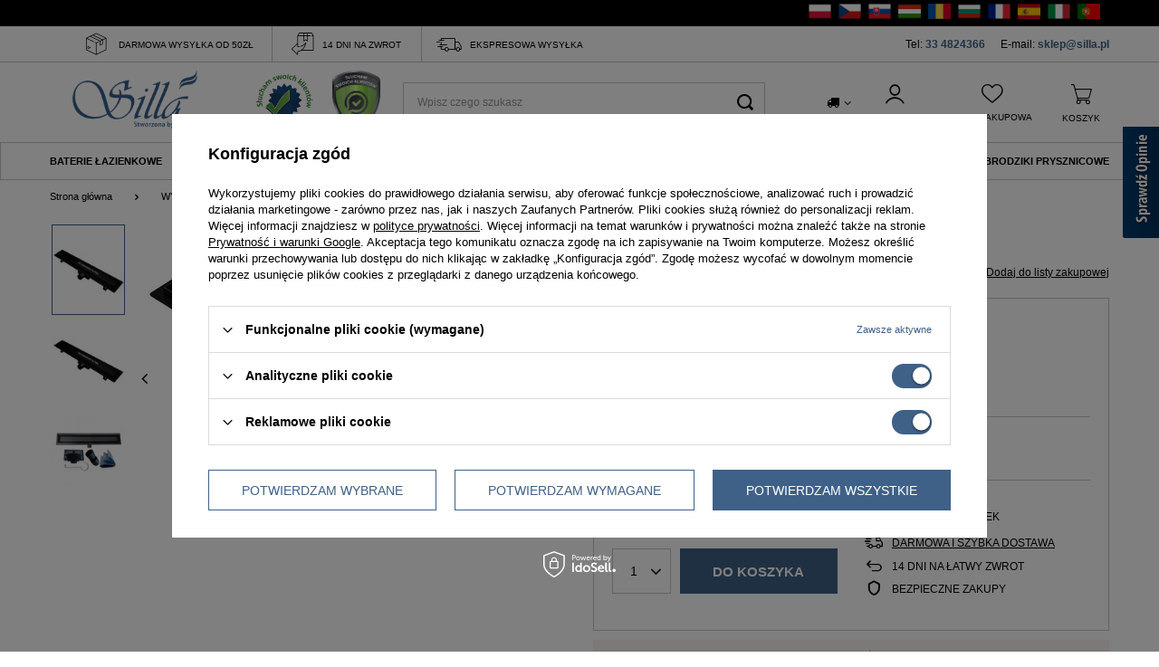

--- FILE ---
content_type: text/html; charset=utf-8
request_url: https://silla.pl/product-pol-2030-Odplyw-liniowy-1G-600mm-Czarny.html
body_size: 26327
content:
<!DOCTYPE html>
<html lang="pl" class="--freeShipping --vat --gross " ><head><meta name='viewport' content='user-scalable=no, initial-scale = 1.0, maximum-scale = 1.0, width=device-width, viewport-fit=cover'/> <link rel="preload" crossorigin="anonymous" as="font" ><meta http-equiv="Content-Type" content="text/html; charset=utf-8"><meta http-equiv="X-UA-Compatible" content="IE=edge"><title>ODPŁYW LINIOWY CZARNY - MODEL 1G 600MM - Sklep Silla.pl</title><meta name="keywords" content=""><meta name="description" content="ODPŁYW LINIOWY CZARNY - MODEL 1G 600MM to najwyższa jakość i funkcjonalność w Twojej łazience. Sprawdź ofertę naszego sklepu internetowego i wybierz coś dla siebie. Serdecznie zapraszamy"><link rel="icon" href="/gfx/pol/favicon.ico"><meta name="theme-color" content="#3F6188"><meta name="msapplication-navbutton-color" content="#3F6188"><meta name="apple-mobile-web-app-status-bar-style" content="#3F6188"><link rel="preload stylesheet" as="style" href="/gfx/pol/style.css.gzip?r=1769179942"><script>var app_shop={urls:{prefix:'data="/gfx/'.replace('data="', '')+'pol/',graphql:'/graphql/v1/'},vars:{priceType:'gross',priceTypeVat:true,productDeliveryTimeAndAvailabilityWithBasket:false,geoipCountryCode:'US',},txt:{priceTypeText:' brutto',},fn:{},fnrun:{},files:[],graphql:{}};const getCookieByName=(name)=>{const value=`; ${document.cookie}`;const parts = value.split(`; ${name}=`);if(parts.length === 2) return parts.pop().split(';').shift();return false;};if(getCookieByName('freeeshipping_clicked')){document.documentElement.classList.remove('--freeShipping');}if(getCookieByName('rabateCode_clicked')){document.documentElement.classList.remove('--rabateCode');}</script><meta name="robots" content="index,follow"><meta name="rating" content="general"><meta name="Author" content="Silla Polska na bazie IdoSell (www.idosell.com/shop).">
<!-- Begin LoginOptions html -->

<style>
#client_new_social .service_item[data-name="service_Apple"]:before, 
#cookie_login_social_more .service_item[data-name="service_Apple"]:before,
.oscop_contact .oscop_login__service[data-service="Apple"]:before {
    display: block;
    height: 2.6rem;
    content: url('/gfx/standards/apple.svg?r=1743165583');
}
.oscop_contact .oscop_login__service[data-service="Apple"]:before {
    height: auto;
    transform: scale(0.8);
}
#client_new_social .service_item[data-name="service_Apple"]:has(img.service_icon):before,
#cookie_login_social_more .service_item[data-name="service_Apple"]:has(img.service_icon):before,
.oscop_contact .oscop_login__service[data-service="Apple"]:has(img.service_icon):before {
    display: none;
}
</style>

<!-- End LoginOptions html -->

<!-- Open Graph -->
<meta property="og:type" content="website"><meta property="og:url" content="https://silla.pl/product-pol-2030-Odplyw-liniowy-1G-600mm-Czarny.html
"><meta property="og:title" content="Odpływ liniowy - 1G 600mm Czarny"><meta property="og:site_name" content="Silla Polska"><meta property="og:locale" content="pl_PL"><meta property="og:image" content="https://silla.pl/hpeciai/2b79b71f424a195f7c65aac27def1df3/pol_pl_Odplyw-liniowy-1G-600mm-Czarny-2030_1.jpg"><meta property="og:image:width" content="450"><meta property="og:image:height" content="337"><script >
window.dataLayer = window.dataLayer || [];
window.gtag = function gtag() {
dataLayer.push(arguments);
}
gtag('consent', 'default', {
'ad_storage': 'denied',
'analytics_storage': 'denied',
'ad_personalization': 'denied',
'ad_user_data': 'denied',
'wait_for_update': 500
});

gtag('set', 'ads_data_redaction', true);
</script><script id="iaiscript_1" data-requirements="W10=" data-ga4_sel="ga4script">
window.iaiscript_1 = `<${'script'}  class='google_consent_mode_update'>
gtag('consent', 'update', {
'ad_storage': 'granted',
'analytics_storage': 'granted',
'ad_personalization': 'granted',
'ad_user_data': 'granted'
});
</${'script'}>`;
</script>
<!-- End Open Graph -->

<link rel="canonical" href="https://silla.pl/product-pol-2030-Odplyw-liniowy-1G-600mm-Czarny.html" />

                <!-- Global site tag (gtag.js) -->
                <script  async src="https://www.googletagmanager.com/gtag/js?id=AW-754576461"></script>
                <script >
                    window.dataLayer = window.dataLayer || [];
                    window.gtag = function gtag(){dataLayer.push(arguments);}
                    gtag('js', new Date());
                    
                    gtag('config', 'AW-754576461', {"allow_enhanced_conversions":true});
gtag('config', 'G-CCXQ17EGTZ');

                </script>
                
<!-- Begin additional html or js -->


<!--32|1|11| modified: 2023-10-20 10:48:35-->
<script type='text/javascript' src='https://opineo.pl/shop/slider.js.php?s=52705&offsetTop=100&type=v'></script>
<!--30|1|18| modified: 2025-08-25 09:41:20-->
<!-- Hotjar Tracking Code for https://silla.pl -->
<p>
<script>
    (function(h,o,t,j,a,r){
        h.hj=h.hj||function(){(h.hj.q=h.hj.q||[]).push(arguments)};
        h._hjSettings={hjid:2909880,hjsv:6};
        a=o.getElementsByTagName('head')[0];
        r=o.createElement('script');r.async=1;
        r.src=t+h._hjSettings.hjid+j+h._hjSettings.hjsv;
        a.appendChild(r);
    })(window,document,'https://static.hotjar.com/c/hotjar-','.js?sv=');
</script>
</p>

<!-- End additional html or js -->
                <script>
                if (window.ApplePaySession && window.ApplePaySession.canMakePayments()) {
                    var applePayAvailabilityExpires = new Date();
                    applePayAvailabilityExpires.setTime(applePayAvailabilityExpires.getTime() + 2592000000); //30 days
                    document.cookie = 'applePayAvailability=yes; expires=' + applePayAvailabilityExpires.toUTCString() + '; path=/;secure;'
                    var scriptAppleJs = document.createElement('script');
                    scriptAppleJs.src = "/ajax/js/apple.js?v=3";
                    if (document.readyState === "interactive" || document.readyState === "complete") {
                          document.body.append(scriptAppleJs);
                    } else {
                        document.addEventListener("DOMContentLoaded", () => {
                            document.body.append(scriptAppleJs);
                        });  
                    }
                } else {
                    document.cookie = 'applePayAvailability=no; path=/;secure;'
                }
                </script>
                                <script>
                var listenerFn = function(event) {
                    if (event.origin !== "https://payment.idosell.com")
                        return;
                    
                    var isString = (typeof event.data === 'string' || event.data instanceof String);
                    if (!isString) return;
                    try {
                        var eventData = JSON.parse(event.data);
                    } catch (e) {
                        return;
                    }
                    if (!eventData) { return; }                                            
                    if (eventData.isError) { return; }
                    if (eventData.action != 'isReadyToPay') {return; }
                    
                    if (eventData.result.result && eventData.result.paymentMethodPresent) {
                        var googlePayAvailabilityExpires = new Date();
                        googlePayAvailabilityExpires.setTime(googlePayAvailabilityExpires.getTime() + 2592000000); //30 days
                        document.cookie = 'googlePayAvailability=yes; expires=' + googlePayAvailabilityExpires.toUTCString() + '; path=/;secure;'
                    } else {
                        document.cookie = 'googlePayAvailability=no; path=/;secure;'
                    }                                            
                }     
                if (!window.isAdded)
                {                                        
                    if (window.oldListener != null) {
                         window.removeEventListener('message', window.oldListener);
                    }                        
                    window.addEventListener('message', listenerFn);
                    window.oldListener = listenerFn;                                      
                       
                    const iframe = document.createElement('iframe');
                    iframe.src = "https://payment.idosell.com/assets/html/checkGooglePayAvailability.html?origin=https%3A%2F%2Fsilla.pl";
                    iframe.style.display = 'none';                                            

                    if (document.readyState === "interactive" || document.readyState === "complete") {
                          if (!window.isAdded) {
                              window.isAdded = true;
                              document.body.append(iframe);
                          }
                    } else {
                        document.addEventListener("DOMContentLoaded", () => {
                            if (!window.isAdded) {
                              window.isAdded = true;
                              document.body.append(iframe);
                          }
                        });  
                    }  
                }
                </script>
                <script>let paypalDate = new Date();
                    paypalDate.setTime(paypalDate.getTime() + 86400000);
                    document.cookie = 'payPalAvailability_PLN=-1; expires=' + paypalDate.getTime() + '; path=/; secure';
                </script><link rel="preload" as="image" href="/hpeciai/f40566d208414e7a964c8a380b531482/pol_pm_Odplyw-liniowy-1G-600mm-Czarny-2030_1.jpg"><style>
									#photos_slider[data-skeleton] .photos__link:before {
										padding-top: calc(337/450* 100%);
									}
									@media (min-width: 979px) {.photos__slider[data-skeleton] .photos__figure:not(.--nav):first-child .photos__link {
										max-height: 337px;
									}}
								</style></head><body>
        <style id="smile_global_replace_styles">
          .projector_smile.projector_smile,
          .smile_basket.smile_basket {
            visibility: hidden !important;
          }
        </style>
        <style id="smile_global_replace_character_icon">
          .smile_basket__block.--desc,
            .projector_smile__block.--desc {
              padding: 1rem;
              line-height: 1.1rem;
              font-size: 1.1rem;
            }
        
          .modal.--smile .modal__wrapper .modal__content:after,
          #dialog_wrapper.smile_info__dialog:after {
            background: url("/gfx/standards/smile_dialog_package.png?r=1682427675") no-repeat;
            background-size: contain;
            position: absolute;
            bottom: 35px;
          }
        
          .modal.--smile .modal__wrapper .headline,
          #dialog_wrapper.smile_info__dialog .headline {
            font-family: "Arial", "Helvetica", sans-serif, "Arial", sans-serif;
            color: #333;
            display: flex;
            align-items: center;
            justify-content: flex-start;
            font-size: 26px;
            font-weight: 600;
            padding: 10px 0;
            text-decoration: none;
            text-align: left;
            line-height: 36px;
            margin-bottom: 15px;
            text-transform: none;
            letter-spacing: normal;
          }
        
          .modal.--smile .modal__wrapper .headline::after,
          #dialog_wrapper.smile_info__dialog .headline::after {
            display: none;
          }
        
          .modal.--smile .modal__wrapper .smile_info__iai,
          #dialog_wrapper.smile_info__dialog .smile_info__iai {
            margin-top: 2px;
          }
        
          @media (min-width: 575px) {
            .modal.--smile .modal__wrapper .modal__content:after,
            #dialog_wrapper.smile_info__dialog:after {
              width: 192px;
              height: 177px;
            }
        
            .modal.--smile .modal__wrapper .headline,
            #dialog_wrapper.smile_info__dialog .headline {
              line-height: 40px;
              margin-right: 70px;
              font-size: 36px;
            }
          }
        
          @media (min-width: 757px) {
            .modal.--smile .modal__wrapper .modal__content:after,
            #dialog_wrapper.smile_info__dialog:after {
              right: 30px;
            }
          }
        
          .smile_desc__wrapper {
            padding-right: 5px;
          }
        
          .projector_smile .--desc .projector_smile__link,
          .smile_basket .--desc .smile_basket__link {
            display: inline-block;
          }
        </style>
        
        <script>
          document.addEventListener("DOMContentLoaded", () => {
            /**
             * Podmiana styli oraz danych w banerze/modalu Smile
             *
             * @param {object} options literał obiektu z opcjami
             * @param {string} options.smile_headline literał "Kupujesz i dostawę masz gratis!"
             * @param {string} options.smile_delivery literał "dostawy ze sklepów internetowych przy"
             * @param {string} options.smile_delivery_minprice literał "zamówieniu za X zł są za darmo."
             * @param {string} options.smile_delivery_name literał "Darmowa dostawa obejmuje dostarczenie..."
             * @param {Array<{icon: string; name: string;}>} options.smile_delivery_icon tablica obiektów z nazwami i odnośnikami do ikon/grafik kurierów
             * @param {string} options.smile_baner literał "Darmowa dostawa do paczkomatu lub punktu odbioru"
             * @param {string} options.smile_description literał "Smile - dostawy ze sklepów internetowych przy zamówieniu od X zł są za darmo"
             * @param {string} options.smile_idosell_logo_title literał "Smile to usługa IdoSell"
             */
            const GlobalSmileReplaceAddon = (options = {}) => {
              let {
                smile_headline,
                smile_delivery,
                smile_delivery_minprice,
                smile_delivery_name,
                smile_delivery_icon,
                smile_baner,
                smile_description,
                smile_idosell_logo_title,
              } = options;
        
              const idosell_logo = "/gfx/standards/Idosell_logo_black.svg?r=1652092770";
              const smile_logo = "/gfx/standards/smile_logo.svg?r=1652092770";
        
              const projectorSmile = document.querySelector(".projector_smile");
              const basketSmile = document.querySelector(".smile_basket");
              const smileModalWrapper = document.querySelector(".smile_info");
        
              const getCourierIcon = (icon, alt, classList = "smile_info__inpost_logo") =>
                `<img class="${classList}" src="${icon}" alt="${alt}"></img>`;
              const injectHtml = (element, html) => element.insertAdjacentHTML("beforeend", html);
        
              const removeCourierIcons = (elementList) => {
                elementList?.forEach((element) => {
                  element.parentElement.removeChild(element);
                });
              };
        
              const appendCourierIcons = (infoContainer, classList) => {
                smile_delivery_icon?.forEach((el, idx) => {
                  const rendered = getCourierIcon(el.icon, el.name || `Smile Courier ${idx}`, classList);
                  injectHtml(infoContainer, rendered);
                });
              };
        
              const handleCourierIcons = (infoContainer, iconElementList, classList) => {
                if (infoContainer && iconElementList && smile_delivery_icon) {
                  if (Array.isArray(smile_delivery_icon)) {
                    removeCourierIcons(iconElementList);
                    appendCourierIcons(infoContainer, classList);
                  }
                }
              };
        
              // Podmiana wszystkich logo smile
              const replaceAllSmileLogo = () => {
                const logoElementList = document.querySelectorAll(
                  ".projector_smile .projector_smile__logo, .smile_info .smile_info__item.--smile .smile_info__logo, .smile_basket .smile_basket__logo"
                );
                if (logoElementList.length === 0) return;
        
                logoElementList.forEach((logoElement) => {
                  logoElement.setAttribute("src", smile_logo);
                  logoElement.setAttribute("data-src", smile_logo);
                });
              };
        
              const replaceBannerSmile = () => {
                const infoContainer =
                  projectorSmile?.querySelector(".projector_smile__inpost") ||
                  basketSmile?.querySelector(".smile_basket__inpost");
                const textElement =
                  projectorSmile?.querySelector(".projector_smile__inpost .projector_smile__inpost_text") ||
                  basketSmile?.querySelector(".smile_basket__inpost .smile_basket__inpost_text");
                const descriptionElement =
                  projectorSmile?.querySelector(".projector_smile__block.--desc") ||
                  basketSmile?.querySelector(".smile_basket__block.--desc");
                const logoElementList = infoContainer?.querySelectorAll("img");
        
                // Podmiana opisu w bannerze
                if (infoContainer && smile_baner) {
                  textElement.textContent = smile_baner;
                }
        
                // Podmiana opisu pod bannerem
                if (descriptionElement && smile_description) {
                  const link =
                    descriptionElement.querySelector(".projector_smile__link") ||
                    descriptionElement.querySelector(".smile_basket__link");
        
                  if (!link) {
                    descriptionElement.innerHTML = "";
                  }
        
                  descriptionElement.insertAdjacentHTML(
                    "afterbegin",
                    `<span class="smile_desc__wrapper">${smile_description}</span>`
                  );
                }
        
                // Podmiana ikon
                let imageClassList;
                if (projectorSmile) {
                  imageClassList = "projector_smile__inpost_logo";
                } else if (basketSmile) {
                  imageClassList = "smile_basket__inpost_logo";
                }
        
                // Podmiana ikon kurierów
                handleCourierIcons(infoContainer, logoElementList, imageClassList);
              };
        
              const replaceModalSmile = () => {
                const smileInfoContainer = smileModalWrapper?.querySelector(".smile_info__item.--smile .smile_info__sub");
                const infoTextElement = smileInfoContainer?.querySelector(".smile_info__text");
                const infoStrongElement = smileInfoContainer?.querySelector(".smile_info__strong");
                const headlineElement = smileModalWrapper?.querySelector(".headline .headline__name");
                const courierContainer = smileModalWrapper?.querySelector(".smile_info__item.--inpost");
                const textElement = courierContainer?.querySelector(".smile_info__text");
                const iconElementList = courierContainer?.querySelectorAll("img");
                const footerContainer = smileModalWrapper?.querySelector(".smile_info__item.--footer");
                const idosellTitle = footerContainer?.querySelector(".smile_info__iai");
                const imageElement = footerContainer?.querySelector("img");
        
                // Podmiana tytułu modala
                if (headlineElement && smile_headline) {
                  headlineElement.textContent = smile_headline;
                }
        
                // Podmiana tekstu obok logo w modalu
                if (smile_delivery && infoTextElement) {
                  infoTextElement.textContent = smile_delivery;
                }
        
                // Podmiana pogrubionego tekstu obok logo w modalu
                if (smile_delivery_minprice && infoStrongElement) {
                  infoStrongElement.innerHTML = smile_delivery_minprice;
                  // infoStrongElement.textContent = smile_delivery_minprice;
                }
        
                // Podmiana opisu kurierów
                if (smile_delivery_name && textElement) {
                  textElement.textContent = smile_delivery_name;
                }
        
                // Podmiana ikon kurierów
                handleCourierIcons(courierContainer, iconElementList, "smile_info__inpost_logo");
        
                // Podmiana logo IdoSell w stopce
                if (imageElement) {
                  imageElement.setAttribute("src", idosell_logo);
                  imageElement.setAttribute("data-src", idosell_logo);
                }
        
                // Podmiana tekstu IdoSell
                if (idosellTitle && smile_idosell_logo_title) {
                  idosellTitle.textContent = smile_idosell_logo_title;
                }
              };
        
              const removeStyles = () => {
                const replaceStyles = document.querySelectorAll("#smile_global_replace_styles");
                if (replaceStyles.length === 0) return;
        
                replaceStyles.forEach((rStyle) => {
                  rStyle.innerHTML = "";
                  rStyle?.remove?.();
                });
              };
        
              const init = () => {
                replaceAllSmileLogo();
                replaceModalSmile();
                replaceBannerSmile();
        
                removeStyles();
              };
        
              try {
                if (!projectorSmile && !basketSmile && !smileModalWrapper) return;
        
                init();
              } catch (error) {
                console.error("[GlobalSmileReplaceAddon] Error:", error);
              }
            };
        
            // [iai:smile_headline] <- literał "Kupujesz i dostawę masz gratis!"
            // [iai:smile_delivery] <- literał "dostawy ze sklepów internetowych przy"
            // [iai:smile_delivery_minprice] <- literał "zamówieniu za 50 zł są za darmo."
            // [iai:smile_delivery_name] <- literał "Darmowa dostawa obejmuje dostarczenie przesyłki do Paczkomatu InPost lub punktu odbioru Orlen Paczka" bądź "Darmowa dostawa obejmuje dostarczenie przesyłki do punktu odbioru Orlen Paczka" w zależności od tego czy InPost pozostanie w Smile
            // [iai:smile_delivery_icon] <- url do ikon/grafik kurierów (logo InPost i Orlen Paczka lub tylko Orlen Paczka - jak wyżej)
            // [iai:smile_baner] <- literał "Darmowa dostawa do paczkomatu lub punktu odbioru" bądź "Darmowa dostawa do punktu odbioru" w zależności od tego czy InPost pozostanie w Smile
            // [iai:smile_description] <- literał "Smile - dostawy ze sklepów internetowych przy zamówieniu od 50 zł są za darmo"
            // [iai:smile_idosell_logo_title] <- literał "Smile to usługa IdoSell"
        
            // Wywołanie GlobalSmileReplaceAddon
            // Do przekazania obiekt z właściwościami:
            // smile_headline
            // smile_delivery
            // smile_delivery_minprice
            // smile_delivery_name
            // smile_delivery_icon
            // smile_baner
            // smile_description
            // smile_idosell_logo_title
        
            try {
              GlobalSmileReplaceAddon({
                smile_headline: "Kupujesz i dostawę masz gratis!",
                smile_delivery: "dostawy ze sklepów internetowych przy",
                smile_delivery_minprice: "zamówieniu za 50,00 zł są za darmo.",
                smile_delivery_name:
                  "Darmowa dostawa obejmuje dostarczenie przesyłki do Paczkomatu InPost",
                smile_delivery_icon: [{ name: "InPost", icon: "/panel/gfx/mainInPostLogo.svg" },],
                smile_baner: "Darmowa dostawa do paczkomatu",
                smile_description: "Smile - dostawy ze sklepów internetowych przy zamówieniu od 50,00 zł są za darmo",
                smile_idosell_logo_title: "Smile to usługa",
              });
            } catch (error) {
              console.error("[GlobalSmileReplaceAddon] DOMContentLoaded_Error:", error);
            }
          },
            false
          );
        </script>
        <script>
					var script = document.createElement('script');
					script.src = app_shop.urls.prefix + 'envelope.js.gzip';

					document.getElementsByTagName('body')[0].insertBefore(script, document.getElementsByTagName('body')[0].firstChild);
				</script><div id="container" class="projector_page container max-width-1200"><header class=" commercial_banner"><script class="ajaxLoad">
                app_shop.vars.vat_registered = "true";
                app_shop.vars.currency_format = "###,##0.00";
                
                    app_shop.vars.currency_before_value = false;
                
                    app_shop.vars.currency_space = true;
                
                app_shop.vars.symbol = "zł";
                app_shop.vars.id= "PLN";
                app_shop.vars.baseurl = "http://silla.pl/";
                app_shop.vars.sslurl= "https://silla.pl/";
                app_shop.vars.curr_url= "%2Fproduct-pol-2030-Odplyw-liniowy-1G-600mm-Czarny.html";
                

                var currency_decimal_separator = ',';
                var currency_grouping_separator = ' ';

                
                    app_shop.vars.blacklist_extension = ["exe","com","swf","js","php"];
                
                    app_shop.vars.blacklist_mime = ["application/javascript","application/octet-stream","message/http","text/javascript","application/x-deb","application/x-javascript","application/x-shockwave-flash","application/x-msdownload"];
                
                    app_shop.urls.contact = "/contact-pol.html";
                </script><div id="viewType" style="display:none"></div><div id="freeShipping" class="freeShipping"><span class="freeShipping__info">Darmowa dostawa</span><strong class="freeShipping__val">
						od 
						50,00 zł</strong><a href="" class="freeShipping__close"></a></div><section id="menu_banners2"><div class="menu_button_wrapper"><div id="top_banner" class="col-12">
  <div class="flags-ms">
    <a href="https://silla.pl"><img src="/data/include/cms/flagi/pl.png"></a>
    <a href="https://e-silla.cz"><img src="/data/include/cms/flagi/cz.png"></a>
    <a href="https://e-silla.sk"><img src="/data/include/cms/flagi/sk.png"></a>

    <img src="/data/include/cms/flagi/hu.png">
    <a href="https://silla.ro"><img src="/data/include/cms/flagi/ro.png"></a>
    <img src="/data/include/cms/flagi/bg.png">
    <img src="/data/include/cms/flagi/fr.png">
    <a href="https://bano.es/"><img src="/data/include/cms/flagi/es.png"></a>
    <img src="/data/include/cms/flagi/it.png">
    <img src="/data/include/cms/flagi/pt.png">
  </div>
</div>

<style>
  .flags-ms {
    width: 100%;
    text-align: right;
    display: inline;
  }
  .flags-ms img {
    margin-left: 4px;
    width: 25px;
  }
  #top_banner {
    display: flex;
    padding: 0;
    background: #000;
    color: white;
    z-index: 1;
    text-transform: uppercase;
    position: relative;
    padding: 0px 10px;
    justify-content: left;
  }
  #top_banner::after {
    position: absolute;
    content: '';
    background: #000;
    top: 0;
    left: 50%;
    transform: translateX(-50%);
    height: 100%;
    width: 100vw;
    z-index: -1;
  }
</style>
</div></section><div id="menu_buttons" class="container"><div class="row menu_buttons_sub"><div class="menu_button_wrapper col-12"><div class="top_info">
    <div class="top_info__deliver">
        <div class="top_info__deliver_cost">
            <i class="icon-new-box"></i>
            <span>Darmowa wysyłka od 50zł</span>
        </div>
        <div class="top_info__deliver_return">
            <i class="icon-new-return"></i>
            <span>14 dni na zwrot</span>
        </div>
        <div class="top_info__deliver_time">
            <i class="icon-new-delivery-truck"></i>
            <span>Ekspresowa wysyłka</span>
        </div>
    </div>
    <div class="top_info__contact">
        <div class="top_info__contact_tel">
            <span>Tel:</span>
            <a href="tel:334824366" title="Zadzwoń">33 4824366</a>
        </div>
        <div class="top_info__contact_mail">
            <span>E-mail:</span>
            <a href="mailto:sklep@silla.pl">sklep@silla.pl</a>
        </div>
    </div>
</div></div></div></div><div id="ms"><div id="logo" class="d-flex align-items-center"><a href="/" target="_self"><img src="/data/gfx/mask/pol/1524049885.png" alt="Silla - Stworzona by cieszyć" width="271" height="106"></a></div><div id="opineo" class="d-flex align-items-center"><div class="op-1"><img src="https://silla.pl/data/include/cms//opineo.jpg" alt="Opinie o Silla.pl na Opineo.pl" title="Opinie o Silla.pl na Opineo.pl"></div><div class="op-2"><a href="https://opineo.pl/opinie/silla-pl"><img src="https://company.opineo.pl/company/52705/badge.png" alt="Odznaka Opineo" title="Opinie o Silla.pl na Opineo.pl"></a></div></div></div><form action="https://silla.pl/search.php" method="get" id="menu_search" class="menu_search"><a href="#showSearchForm" class="menu_search__mobile"></a><div class="menu_search__block"><div class="menu_search__item --input"><input class="menu_search__input" type="text" name="text" autocomplete="off" placeholder="Wpisz czego szukasz"><button class="menu_search__submit" type="submit"></button></div><div class="menu_search__item --results search_result"></div></div></form><div id="menu_settings" class="align-items-center justify-content-between"><div class="open_trigger"><span class="d-none d-md-inline-block flag_txt"><i class="icon-truck"></i></span><div class="menu_settings_wrapper d-md-none"><div class="menu_settings_inline"><div class="menu_settings_header">
										Język i waluta: 
									</div><div class="menu_settings_content"><span class="menu_settings_flag flag flag_pol"></span><strong class="menu_settings_value"><span class="menu_settings_language">pl</span><span> | </span><span class="menu_settings_currency">zł</span></strong></div></div><div class="menu_settings_inline"><div class="menu_settings_header">
										Dostawa do: 
									</div><div class="menu_settings_content"><strong class="menu_settings_value">Polska</strong></div></div></div><i class="icon-angle-down d-none d-md-inline-block"></i></div><form action="https://silla.pl/settings.php" method="post"><ul class="bg_alter"><li><div class="form-group"><label for="menu_settings_country">Dostawa do</label><div class="select-after"><select class="form-control" name="country" id="menu_settings_country"><option value="1143020057">Francja</option><option selected value="1143020003">Polska</option></select></div></div></li><li class="buttons"><button class="btn --solid --large" type="submit">
										Zastosuj zmiany
									</button></li></ul></form><div id="menu_additional"><a class="account_link" href="https://silla.pl/login.php">Zaloguj się</a><div class="shopping_list_top" data-empty="true"><a href="https://silla.pl/pl/shoppinglist/" class="wishlist_link slt_link">Lista zakupowa</a><div class="slt_lists"><ul class="slt_lists__nav"><li class="slt_lists__nav_item" data-list_skeleton="true" data-list_id="true" data-shared="true"><a class="slt_lists__nav_link" data-list_href="true"><span class="slt_lists__nav_name" data-list_name="true"></span><span class="slt_lists__count" data-list_count="true">0</span></a></li></ul><span class="slt_lists__empty">Dodaj do nich produkty, które lubisz i chcesz kupić później.</span></div></div></div></div><div class="shopping_list_top_mobile d-none" data-empty="true"><a href="https://silla.pl/pl/shoppinglist/" class="sltm_link"></a></div><div class="sl_choose sl_dialog"><div class="sl_choose__wrapper sl_dialog__wrapper p-4 p-md-5"><div class="sl_choose__item --top sl_dialog_close mb-2"><strong class="sl_choose__label">Zapisz na liście zakupowej</strong></div><div class="sl_choose__item --lists" data-empty="true"><div class="sl_choose__list f-group --radio m-0 d-md-flex align-items-md-center justify-content-md-between" data-list_skeleton="true" data-list_id="true" data-shared="true"><input type="radio" name="add" class="sl_choose__input f-control" id="slChooseRadioSelect" data-list_position="true"><label for="slChooseRadioSelect" class="sl_choose__group_label f-label py-4" data-list_position="true"><span class="sl_choose__sub d-flex align-items-center"><span class="sl_choose__name" data-list_name="true"></span><span class="sl_choose__count" data-list_count="true">0</span></span></label><button type="button" class="sl_choose__button --desktop btn --solid">Zapisz</button></div></div><div class="sl_choose__item --create sl_create mt-4"><a href="#new" class="sl_create__link  align-items-center">Stwórz nową listę zakupową</a><form class="sl_create__form align-items-center"><div class="sl_create__group f-group --small mb-0"><input type="text" class="sl_create__input f-control" required="required"><label class="sl_create__label f-label">Nazwa nowej listy</label></div><button type="submit" class="sl_create__button btn --solid ml-2 ml-md-3">Utwórz listę</button></form></div><div class="sl_choose__item --mobile mt-4 d-flex justify-content-center d-md-none"><button class="sl_choose__button --mobile btn --solid --large">Zapisz</button></div></div></div><div id="menu_basket" class="topBasket"><a class="topBasket__sub" href="/basketedit.php"><span class="label">Koszyk</span><span class="badge badge-info"></span><strong class="topBasket__price" style="display: none;">0,00 zł</strong></a><div class="topBasket__details --products" style="display: none;"><div class="topBasket__block --labels"><label class="topBasket__item --name">Produkt</label><label class="topBasket__item --sum">Ilość</label><label class="topBasket__item --prices">Cena</label></div><div class="topBasket__block --products"></div></div><div class="topBasket__details --shipping" style="display: none;"><span class="topBasket__name">Koszt dostawy od</span><span id="shipppingCost"></span></div><script>
						app_shop.vars.cache_html = true;
					</script></div><nav id="menu_categories" class="wide"><button type="button" class="navbar-toggler"><i class="icon-reorder"></i></button><div class="navbar-collapse" id="menu_navbar"><ul class="navbar-nav mx-md-n2"><li class="nav-item"><a  href="/pol_m_Baterie-Lazienkowe-372.html" target="_self" title="Baterie Łazienkowe" class="nav-link" >Baterie Łazienkowe</a><ul class="navbar-subnav"><li class="highlighted"><div class="highlighted_image__wrapper"><img src="/data/gfx/pol/navigation/1_1_i_488.png" alt="Baterie łazienkowe_$Posiadamy szeroką ofertę baterii łazienkowych. Między innymi umywalkowe, wannowe, bidetowe. Montowane są do umywalki, do blatu, do ściany. Większość wyposażone są w specjalny perlator."></div><div class="highlighted_text"><a href="/pol_m_Baterie-Lazienkowe-372.html" title="Baterie łazienkowe_$Posiadamy szeroką ofertę baterii łazienkowych. Między innymi umywalkowe, wannowe, bidetowe. Montowane są do umywalki, do blatu, do ściany. Większość wyposażone są w specjalny perlator.">Baterie łazienkowe</a><span>Posiadamy szeroką ofertę baterii łazienkowych. Między innymi umywalkowe, wannowe, bidetowe. Montowane są do umywalki, do blatu, do ściany. Większość wyposażone są w specjalny perlator.</span></div></li><li class="nav-item"><a class="nav-link" href="/pol_m_Baterie-Lazienkowe_RODZAJ-470.html" target="_self">RODZAJ</a><ul class="navbar-subsubnav"><li class="nav-item"><a class="nav-link" href="/pol_m_Baterie-Lazienkowe_RODZAJ_UMYWALKOWE-378.html" target="_self">UMYWALKOWE</a></li><li class="nav-item"><a class="nav-link" href="/pol_m_Baterie-Lazienkowe_RODZAJ_WANNOWE-377.html" target="_self">WANNOWE</a></li><li class="nav-item"><a class="nav-link" href="/pol_m_Baterie-Lazienkowe_RODZAJ_WOLNOSTOJACE-392.html" target="_self">WOLNOSTOJĄCE</a></li><li class="nav-item"><a class="nav-link" href="/pol_m_Baterie-Lazienkowe_RODZAJ_BIDETOWE-463.html" target="_self">BIDETOWE</a></li></ul></li><li class="nav-item"><a class="nav-link" href="/pol_m_Baterie-Lazienkowe_KOLOR-471.html" target="_self">KOLOR</a><ul class="navbar-subsubnav"><li class="nav-item"><a class="nav-link" href="/pol_m_Baterie-Lazienkowe_KOLOR_CHROM-473.html" target="_self">CHROM</a></li><li class="nav-item"><a class="nav-link" href="/pol_m_Baterie-Lazienkowe_KOLOR_CZARNY-474.html" target="_self">CZARNY</a></li><li class="nav-item"><a class="nav-link" href="/pol_m_Baterie-Lazienkowe_KOLOR_ZLOTY-475.html" target="_self">ZŁOTY</a></li><li class="nav-item"><a class="nav-link" href="/pol_m_Baterie-Lazienkowe_KOLOR_BIALY-476.html" target="_self">BIAŁY</a></li><li class="nav-item"><a class="nav-link" href="/pol_m_Baterie-Lazienkowe_KOLOR_ROZOWE-ZLOTO-477.html" target="_self">RÓŻOWE ZŁOTO</a></li></ul></li><li class="nav-item"><a class="nav-link" href="/pol_m_Baterie-Lazienkowe_MONTAZ-472.html" target="_self">MONTAŻ</a><ul class="navbar-subsubnav"><li class="nav-item"><a class="nav-link" href="/pol_m_Baterie-Lazienkowe_MONTAZ_NABLATOWE-WYSOKIE-478.html" target="_self">NABLATOWE WYSOKIE</a></li><li class="nav-item"><a class="nav-link" href="/pol_m_Baterie-Lazienkowe_MONTAZ_DO-UMYWALKI-479.html" target="_self">DO UMYWALKI</a></li><li class="nav-item"><a class="nav-link" href="/pol_m_Baterie-Lazienkowe_MONTAZ_SCIENNE-480.html" target="_self">ŚCIENNE</a></li><li class="nav-item"><a class="nav-link" href="/pol_m_Baterie-Lazienkowe_MONTAZ_SCIENNE-PODTYNKOWE-481.html" target="_self">ŚCIENNE PODTYNKOWE</a></li></ul></li><li class="nav-item"><a class="nav-link" href="/pol_m_Baterie-Lazienkowe_SPECYFIKA-BATERII-482.html" target="_self">SPECYFIKA BATERII</a><ul class="navbar-subsubnav"><li class="nav-item"><a class="nav-link" href="/pol_m_Baterie-Lazienkowe_SPECYFIKA-BATERII_Z-PERLATOREM-483.html" target="_self">Z PERLATOREM</a></li><li class="nav-item"><a class="nav-link" href="/pol_m_Baterie-Lazienkowe_SPECYFIKA-BATERII_WODOSPADOWY-STRUMIEN-484.html" target="_self">WODOSPADOWY STRUMIEŃ</a></li><li class="nav-item"><a class="nav-link" href="/pol_m_Baterie-Lazienkowe_SPECYFIKA-BATERII_OBROTOWA-WYLEWKA-485.html" target="_self">OBROTOWA WYLEWKA</a></li><li class="nav-item"><a class="nav-link" href="/pol_m_Baterie-Lazienkowe_SPECYFIKA-BATERII_BEZDOTYKOWA-486.html" target="_self">BEZDOTYKOWA</a></li><li class="nav-item"><a class="nav-link" href="/pol_m_Baterie-Lazienkowe_SPECYFIKA-BATERII_RETRO-487.html" target="_self">RETRO</a></li></ul></li><div class="badges_links"><div class="badges_links__best"><a href="/Bestseller-sbestseller-pol.html" title="Bestsellery"><i class="icon-new"></i>Bestsellery</a></div><div class="badges_links__sale"><a href="/Promocja-spromo-pol.html" title="Promocje"><i class="icon-new-promo"></i>Promocje</a></div></div></ul></li><li class="nav-item"><a  href="/pol_m_Zestawy-Prysznicowe-396.html" target="_self" title="Zestawy Prysznicowe" class="nav-link" >Zestawy Prysznicowe</a><ul class="navbar-subnav"><li class="highlighted"><div class="highlighted_text"><a href="" title="Test"></a><span></span></div></li><li class="nav-item"><a class="nav-link" href="/pol_m_Zestawy-Prysznicowe_MONTAZ-514.html" target="_self">MONTAŻ</a><ul class="navbar-subsubnav"><li class="nav-item"><a class="nav-link" href="/pol_m_Zestawy-Prysznicowe_MONTAZ_NATYNKOWY-512.html" target="_self">NATYNKOWY</a></li><li class="nav-item"><a class="nav-link" href="/pol_m_Zestawy-Prysznicowe_MONTAZ_PODTYNKOWY-513.html" target="_self">PODTYNKOWY</a></li></ul></li><div class="badges_links"><div class="badges_links__best"><a href="/Bestseller-sbestseller-pol.html" title="Bestsellery"><i class="icon-new"></i>Bestsellery</a></div><div class="badges_links__sale"><a href="/Promocja-spromo-pol.html" title="Promocje"><i class="icon-new-promo"></i>Promocje</a></div></div></ul></li><li class="nav-item"><a  href="/pol_m_Drzwi-i-scianki-prysznicowe-519.html" target="_self" title="Drzwi i ścianki prysznicowe" class="nav-link" >Drzwi i ścianki prysznicowe</a></li><li class="nav-item"><a  href="/pol_m_Kabiny-Prysznicowe-520.html" target="_self" title="Kabiny Prysznicowe" class="nav-link" >Kabiny Prysznicowe</a></li><li class="nav-item"><a  href="/pol_m_Parawany-Nawannowe-518.html" target="_self" title="Parawany Nawannowe" class="nav-link" >Parawany Nawannowe</a></li><li class="nav-item"><a  href="/pol_m_Wanny-Wolnostojace-464.html" target="_self" title="Wanny Wolnostojące" class="nav-link" >Wanny Wolnostojące</a></li><li class="nav-item"><a  href="/pol_m_Brodziki-Prysznicowe-467.html" target="_self" title="Brodziki Prysznicowe" class="nav-link" >Brodziki Prysznicowe</a></li></ul></div></nav><div id="breadcrumbs" class="breadcrumbs"><div class="back_button"><button id="back_button"><i class="icon-angle-left"></i> Wstecz</button></div><div class="list_wrapper"><ol><li class="bc-main"><span><a href="/">Strona główna</a></span></li><li class="category bc-item-1"><span class="category">WYMIAR</span></li><li class="category bc-item-2 bc-active"><span class="category">600mm</span></li><li class="bc-active bc-product-name"><span>Odpływ liniowy - 1G 600mm Czarny</span></li></ol></div></div></header><div id="layout" class="row clearfix"><aside class="col-3"><section class="shopping_list_menu"><div class="shopping_list_menu__block --lists slm_lists" data-empty="true"><span class="slm_lists__label">Listy zakupowe</span><ul class="slm_lists__nav"><li class="slm_lists__nav_item" data-list_skeleton="true" data-list_id="true" data-shared="true"><a class="slm_lists__nav_link" data-list_href="true"><span class="slm_lists__nav_name" data-list_name="true"></span><span class="slm_lists__count" data-list_count="true">0</span></a></li><li class="slm_lists__nav_header"><span class="slm_lists__label">Listy zakupowe</span></li></ul><a href="#manage" class="slm_lists__manage d-none align-items-center d-md-flex">Zarządzaj listami</a></div><div class="shopping_list_menu__block --bought slm_bought"><a class="slm_bought__link d-flex" href="https://silla.pl/products-bought.php">
						Lista dotychczas zamówionych produktów
					</a></div><div class="shopping_list_menu__block --info slm_info"><strong class="slm_info__label d-block mb-3">Jak działa lista zakupowa?</strong><ul class="slm_info__list"><li class="slm_info__list_item d-flex mb-3">
							Po zalogowaniu możesz umieścić i przechowywać na liście zakupowej dowolną liczbę produktów nieskończenie długo.
						</li><li class="slm_info__list_item d-flex mb-3">
							Dodanie produktu do listy zakupowej nie oznacza automatycznie jego rezerwacji.
						</li><li class="slm_info__list_item d-flex mb-3">
							Dla niezalogowanych klientów lista zakupowa przechowywana jest do momentu wygaśnięcia sesji (około 24h).
						</li></ul></div></section><div id="mobileCategories" class="mobileCategories"><div class="mobileCategories__item --menu"><a class="mobileCategories__link --active" href="#" data-ids="#menu_search,.shopping_list_menu,#menu_search,#menu_navbar,#menu_navbar3, #menu_blog">
                            Menu
                        </a></div><div class="mobileCategories__item --account"><a class="mobileCategories__link" href="#" data-ids="#menu_contact,#login_menu_block">
                            Konto
                        </a></div><div class="mobileCategories__item --settings"><a class="mobileCategories__link" href="#" data-ids="#menu_settings">
                                Ustawienia
                            </a></div></div><div class="setMobileGrid" data-item="#menu_navbar"></div><div class="setMobileGrid" data-item="#menu_navbar3" data-ismenu1="true"></div><div class="setMobileGrid" data-item="#menu_blog"></div><div class="login_menu_block d-lg-none" id="login_menu_block"><a class="sign_in_link" href="/login.php" title=""><i class="icon-user"></i><span>Zaloguj się</span></a><a class="registration_link" href="/client-new.php?register" title=""><i class="icon-lock"></i><span>Zarejestruj się</span></a><a class="order_status_link" href="/order-open.php" title=""><i class="icon-globe"></i><span>Sprawdź status zamówienia</span></a></div><div class="setMobileGrid" data-item="#menu_contact"></div><div class="setMobileGrid" data-item="#menu_settings"></div><div class="setMobileGrid" data-item="#Filters"></div><section id="menu_hotspot_zone2" class="hotspot__wrapper d-none d-md-block" data-pagetype="independentZone" data-zone="2"><div class="hotspot d-none d-md-block skeleton --vertical"><span class="headline"></span><div class="products__wrapper"><div class="products"><div class="product"><span class="product__icon d-flex justify-content-center align-items-center"></span><span class="product__name"></span><div class="product__prices"></div></div><div class="product"><span class="product__icon d-flex justify-content-center align-items-center"></span><span class="product__name"></span><div class="product__prices"></div></div><div class="product"><span class="product__icon d-flex justify-content-center align-items-center"></span><span class="product__name"></span><div class="product__prices"></div></div><div class="product"><span class="product__icon d-flex justify-content-center align-items-center"></span><span class="product__name"></span><div class="product__prices"></div></div></div></div></div><template class="hotspot_wrapper"><div class="hotspot d-none d-md-block --vertical"><h3 class="hotspot__name headline__wrapper"></h3><div class="products__wrapper"><div class="products hotspot__products"></div></div></div></template><template class="hotspot_headline"><span class="headline"><span class="headline__name"></span></span></template><template class="hotspot_link_headline"><a class="headline" tabindex="0"><span class="headline__name"></span></a></template><template class="hotspot_product"><div class="product hotspot__product d-flex flex-column"><div class="product__yousave --hidden"><span class="product__yousave --label"></span><span class="product__yousave --value"></span></div><a class="product__icon d-flex justify-content-center align-items-center" tabindex="-1"><strong class="label_icons --hidden"></strong></a><div class="product__content_wrapper"><a class="product__name" tabindex="0"></a><div class="product__prices mb-auto"><strong class="price --normal --main"><span class="price__sub --hidden"></span><span class="price__range --min --hidden"></span><span class="price__sep --hidden"></span><span class="price__range --max --hidden"></span><span class="price_sellby"><span class="price_sellby__sep --hidden"></span><span class="price_sellby__sellby --hidden"></span><span class="price_sellby__unit --hidden"></span></span><span class="price --convert --hidden"></span></strong><span class="price --points --hidden"></span><a class="price --phone --hidden" href="/contact.php" tabindex="-1" title="Kliknij, by przejść do formularza kontaktu">
            Cena na telefon
          </a><span class="price --before-rebate --hidden"></span><span class="price --new-price new_price --hidden"></span><span class="price --omnibus omnibus_price --hidden"></span><span class="price --max --hidden"></span></div></div></div></template><template class="hotspot_opinion"><div class="product__opinion"><div class="opinions_element_confirmed --false"><strong class="opinions_element_confirmed_text">Opinia niepotwierdzona zakupem</strong></div><div class="product__opinion_client --hidden"></div><div class="note"><span><i class="icon-star"></i><i class="icon-star"></i><i class="icon-star"></i><i class="icon-star"></i><i class="icon-star"></i></span><small>
					Ocena: <small class="note_value"></small>/5
				</small></div><div class="product__opinion_content"></div></div></template></section></aside><div id="content" class="col-12"><div id="menu_compare_product" class="compare mb-2 pt-sm-3 pb-sm-3 mb-sm-3" style="display: none;"><div class="compare__label d-none d-sm-block">Dodane do porównania</div><div class="compare__sub"></div><div class="compare__buttons"><a class="compare__button btn --solid --secondary" href="https://silla.pl/product-compare.php" title="Porównaj wszystkie produkty" target="_blank"><span>Porównaj produkty </span><span class="d-sm-none">(0)</span></a><a class="compare__button --remove btn d-none d-sm-block" href="https://silla.pl/settings.php?comparers=remove&amp;product=###" title="Usuń wszystkie produkty">
                        Usuń produkty
                    </a></div><script>
                        var cache_html = true;
                    </script></div><section id="projector_photos" class="photos d-flex align-items-start mb-4" data-nav="true"><div id="photos_nav" class="photos__nav d-none d-md-flex flex-md-column"><figure class="photos__figure --nav"><a class="photos__link --nav" href="/hpeciai/2b79b71f424a195f7c65aac27def1df3/pol_pl_Odplyw-liniowy-1G-600mm-Czarny-2030_1.jpg" data-slick-index="0" data-width="100" data-height="75"><img class="photos__photo b-lazy --nav" alt="Odpływ liniowy - 1G 600mm Czarny" data-src="/hpeciai/87e5cfb8e1d67ca0d10f81fc88a138e6/pol_ps_Odplyw-liniowy-1G-600mm-Czarny-2030_1.jpg"></a></figure><figure class="photos__figure --nav"><a class="photos__link --nav" href="/hpeciai/2b79b71f424a195f7c65aac27def1df3/pol_pl_Maskownica-Czarna-do-odplywu-1G-600mm-2007_1.jpg" data-slick-index="1" data-width="100" data-height="75"><img class="photos__photo b-lazy --nav" alt="Maskownica Czarna do odpływu 1G - 600mm" data-src="/hpeciai/87e5cfb8e1d67ca0d10f81fc88a138e6/pol_ps_Maskownica-Czarna-do-odplywu-1G-600mm-2007_1.jpg"></a></figure><figure class="photos__figure --nav"><a class="photos__link --nav" href="/hpeciai/e391032e2b75e73cb7a627a796e00426/pol_pl_Odplyw-rynnowy-czarny-600mm-1981_1.jpg" data-slick-index="2" data-width="100" data-height="100"><img class="photos__photo b-lazy --nav" alt="Odpływ rynnowy czarny - 600mm" data-src="/hpeciai/f9119e4995c2d60998b76f054871b13d/pol_ps_Odplyw-rynnowy-czarny-600mm-1981_1.jpg"></a></figure></div><div id="photos_slider" class="photos__slider" data-skeleton="true" data-nav="true"><div class="photos___slider_wrapper"><figure class="photos__figure"><a class="photos__link" href="/hpeciai/2b79b71f424a195f7c65aac27def1df3/pol_pl_Odplyw-liniowy-1G-600mm-Czarny-2030_1.jpg" data-width="750" data-height="562"><img class="photos__photo" alt="Odpływ liniowy - 1G 600mm Czarny" src="/hpeciai/f40566d208414e7a964c8a380b531482/pol_pm_Odplyw-liniowy-1G-600mm-Czarny-2030_1.jpg"></a></figure><figure class="photos__figure"><a class="photos__link" href="/hpeciai/2b79b71f424a195f7c65aac27def1df3/pol_pl_Maskownica-Czarna-do-odplywu-1G-600mm-2007_1.jpg" data-width="750" data-height="562"><img class="photos__photo" alt="Maskownica Czarna do odpływu 1G - 600mm" src="/hpeciai/f40566d208414e7a964c8a380b531482/pol_pm_Maskownica-Czarna-do-odplywu-1G-600mm-2007_1.jpg"></a></figure><figure class="photos__figure"><a class="photos__link" href="/hpeciai/e391032e2b75e73cb7a627a796e00426/pol_pl_Odplyw-rynnowy-czarny-600mm-1981_1.jpg" data-width="600" data-height="600"><img class="photos__photo slick-loading" alt="Odpływ rynnowy czarny - 600mm" data-lazy="/hpeciai/51279fecedd40c071453fce6316f8822/pol_pm_Odplyw-rynnowy-czarny-600mm-1981_1.jpg"></a></figure></div></div></section><div class="pswp" tabindex="-1" role="dialog" aria-hidden="true"><div class="pswp__bg"></div><div class="pswp__scroll-wrap"><div class="pswp__container"><div class="pswp__item"></div><div class="pswp__item"></div><div class="pswp__item"></div></div><div class="pswp__ui pswp__ui--hidden"><div class="pswp__top-bar"><div class="pswp__counter"></div><button class="pswp__button pswp__button--close" title="Close (Esc)"></button><button class="pswp__button pswp__button--share" title="Share"></button><button class="pswp__button pswp__button--fs" title="Toggle fullscreen"></button><button class="pswp__button pswp__button--zoom" title="Zoom in/out"></button><div class="pswp__preloader"><div class="pswp__preloader__icn"><div class="pswp__preloader__cut"><div class="pswp__preloader__donut"></div></div></div></div></div><div class="pswp__share-modal pswp__share-modal--hidden pswp__single-tap"><div class="pswp__share-tooltip"></div></div><button class="pswp__button pswp__button--arrow--left" title="Previous (arrow left)"></button><button class="pswp__button pswp__button--arrow--right" title="Next (arrow right)"></button><div class="pswp__caption"><div class="pswp__caption__center"></div></div></div></div></div><section id="projector_producttraits" class="traits d-none mb-4 d-md-block"><div class="traits__wrapper"></div></section><section id="projector_productname" class="product_name mb-4"><div class="product_name__block --name mb-2 d-sm-flex justify-content-sm-between mb-sm-3"><h1 class="product_name__name m-0">Odpływ liniowy - 1G 600mm Czarny</h1></div><div class="product_name__block --links d-lg-flex justify-content-lg-end align-items-lg-center"><div class="product_name__actions d-flex justify-content-between align-items-center mx-n1"><a class="product_name__action --compare --add px-1" href="https://silla.pl/settings.php?comparers=add&amp;product=2030" title="Kliknij, aby dodać produkt do porównania"><span>+ Dodaj do porównania</span></a><a class="product_name__action --shopping-list px-1 d-flex align-items-center" href="#addToShoppingList" title="Kliknij, aby dodać produkt do listy zakupowej"><span>Dodaj do listy zakupowej</span></a></div></div></section><script class="ajaxLoad">
			  
var pos_price = null;


				cena_raty = 236.00;
				
						var client_login = 'false' 
					
				var client_points = '';
				var points_used = '';
				var shop_currency = 'zł';
				var product_data = {
				"product_id": '2030',
				
				"currency":"zł",
				"product_type":"product_bundle",
				"unit":"szt.",
				"unit_plural":"szt.",

				"unit_sellby":"1",
				"unit_precision":"0",

				"base_price":{
				
					"maxprice":"236.00",
				
					"maxprice_formatted":"236,00 zł",
				
					"maxprice_net":"191.87",
				
					"maxprice_net_formatted":"191,87 zł",
				
					"minprice":"236.00",
				
					"minprice_formatted":"236,00 zł",
				
					"minprice_net":"191.87",
				
					"minprice_net_formatted":"191,87 zł",
				
					"size_max_maxprice_net":"0.00",
				
					"size_min_maxprice_net":"0.00",
				
					"size_max_maxprice_net_formatted":"0,00 zł",
				
					"size_min_maxprice_net_formatted":"0,00 zł",
				
					"size_max_maxprice":"0.00",
				
					"size_min_maxprice":"0.00",
				
					"size_max_maxprice_formatted":"0,00 zł",
				
					"size_min_maxprice_formatted":"0,00 zł",
				
					"price_unit_sellby":"236.00",
				
					"value":"236.00",
					"price_formatted":"236,00 zł",
					"price_net":"191.87",
					"price_net_formatted":"191,87 zł",
					"vat":"23",
					"worth":"236.00",
					"worth_net":"191.87",
					"worth_formatted":"236,00 zł",
					"worth_net_formatted":"191,87 zł",
					"basket_enable":"y",
					"special_offer":"false",
					"rebate_code_active":"n",
					"priceformula_error":"false"
				},

				"order_quantity_range":{
				
				},

				"sizes":{
				
				"uniw":
				{
				
					"type":"uniw",
					"priority":"0",
					"description":"uniwersalny",
					"name":"uniw",
					"amount":35,
					"amount_mo":0,
					"amount_mw":35,
					"amount_mp":0,
					"code_extern":"BR2030",
					"bundle_price":{
					
					"price_gross":"191.00",
					"price_net":"155.29",
					"amount_diff_gross":"-45.00",
					"amount_diff_net":"-36.58",
					"percent_diff":"-23.56",
					"maxprice_gross":"0.00",
					"maxprice_net":"0.00",
					"price_gross_formatted":"191,00 zł",
					"price_net_formatted":"155,29 zł",
					"amount_diff_gross_formatted":"-45,00 zł",
					"amount_diff_net_formatted":"-36,58 zł",
					"percent_diff_formatted":"-23,56 zł",
					"maxprice_gross_formatted":"0,00 zł",
					"maxprice_net_formatted":"0,00 zł"
					},
				
					"shipping_time":{
					
						"days":"1",
						"working_days":"1",
						"hours":"0",
						"minutes":"0",
						"time":"2026-01-30 09:00",
						"week_day":"5",
						"week_amount":"0",
						"today":"false"
					},
				
					"delay_time":{
					
						"days":"0",
						"hours":"0",
						"minutes":"0",
						"time":"2026-01-29 21:33:37",
						"week_day":"4",
						"week_amount":"0",
						"unknown_delivery_time":"false"
					},
				
					"delivery":{
					
					"undefined":"false",
					"shipping":"0.00",
					"shipping_formatted":"0,00 zł",
					"limitfree":"0.00",
					"limitfree_formatted":"0,00 zł"
					},
					"price":{
					
					"value":"236.00",
					"price_formatted":"236,00 zł",
					"price_net":"191.87",
					"price_net_formatted":"191,87 zł",
					"vat":"23",
					"worth":"236.00",
					"worth_net":"191.87",
					"worth_formatted":"236,00 zł",
					"worth_net_formatted":"191,87 zł",
					"basket_enable":"y",
					"special_offer":"false",
					"rebate_code_active":"n",
					"priceformula_error":"false"
					}
				}
				}

				}
				var  trust_level = '0';
			</script><form id="projector_form" class="projector_details" action="https://silla.pl/basketchange.php" method="post" data-product_id="2030" data-type="product_bundle"><button style="display:none;" type="submit"></button><input id="projector_product_hidden" type="hidden" name="product" value="2030"><input id="projector_size_hidden" type="hidden" name="size" autocomplete="off" value="onesize"><input id="projector_mode_hidden" type="hidden" name="mode" value="1"><div class="projector_details__wrapper"><div class="projector_bundle --skeleton"><h2 class="projector_bundle__label"></h2><div class="projector_bundle__block"><div class="projector_bundle__item"><a class="projector_bundle__icon"></a><div class="projector_bundle__info"><a class="projector_bundle__name"></a><div class="projector_bundle__price_wrapper"></div><div class="projector_bundle__options" data-only_onesize="true"><div class="projector_bundle__option --sizes" data-onesize="true"><div class="projector_bundle__size"></div></div></div></div></div><div class="projector_bundle__item"><a class="projector_bundle__icon"></a><div class="projector_bundle__info"><a class="projector_bundle__name"></a><div class="projector_bundle__price_wrapper"></div><div class="projector_bundle__options" data-only_onesize="true"><div class="projector_bundle__option --sizes" data-onesize="true"><div class="projector_bundle__size"></div></div></div></div></div></div></div><div id="projector_sizes_cont" class="projector_details__sizes projector_sizes" data-onesize="true"><span class="projector_sizes__label">Rozmiar</span><div class="projector_sizes__sub"><a class="projector_sizes__item" href="/product-pol-2030-Odplyw-liniowy-1G-600mm-Czarny.html?selected_size=onesize" data-type="onesize"><span class="projector_sizes__name">uniwersalny</span></a></div></div><div id="projector_prices_wrapper" class="projector_details__prices projector_prices --omnibus-new"><div class="projector_prices__srp_wrapper" id="projector_price_srp_wrapper" style="display:none;"><span class="projector_prices__srp_label">Cena katalogowa</span><strong class="projector_prices__srp" id="projector_price_srp"></strong></div><div class="projector_prices__maxprice_wrapper" id="projector_price_maxprice_wrapper" style="display:none;"><del class="projector_prices__maxprice" id="projector_price_maxprice"></del><span class="projector_prices__percent" id="projector_price_yousave" style="display:none;"><span class="projector_prices__percent_before">(Zniżka </span><span class="projector_prices__percent_value"></span><span class="projector_prices__percent_after">%)</span></span></div><div class="projector_prices__price_wrapper"><strong class="projector_prices__price" id="projector_price_value"><span>236,00 zł</span></strong><div class="projector_prices__info"><span class="projector_prices__unit_sep">
											 / 
										</span><span class="projector_prices__unit_sellby" id="projector_price_unit_sellby" style="display:none">1</span><span class="projector_prices__unit" id="projector_price_unit">szt.</span><span class="projector_prices__vat"><span class="price_vat"> brutto</span></span></div></div><div class="projector_prices__points" id="projector_points_wrapper" style="display:none;"><div class="projector_prices__points_wrapper" id="projector_price_points_wrapper"><span id="projector_button_points_basket" class="projector_prices__points_buy --span" title="Zaloguj się, aby kupić ten produkt za punkty"><span class="projector_prices__points_price_text">Kup za </span><span class="projector_prices__points_price" id="projector_price_points"><span class="projector_currency"> pkt.</span></span></span></div><div class="projector_prices__points_recive_wrapper" id="projector_price_points_recive_wrapper" style="display:none;"><span class="projector_prices__points_recive_text">Po zakupie otrzymasz </span><span class="projector_prices__points_recive" id="projector_points_recive_points"><span class="projector_currency"> pkt.</span></span></div></div></div><div class="projector_details__tell_availability projector_tell_availability" id="projector_tell_availability" style="display:none"><div class="projector_tell_availability__email f-group --small"><div class="f-feedback --required"><input type="text" class="f-control validate" name="email" data-validation-url="/ajax/client-new.php?validAjax=true" data-validation="client_email" required="required" disabled id="tellAvailabilityEmail"><label class="f-label" for="tellAvailabilityEmail">Twój adres e-mail</label><span class="f-control-feedback"></span></div></div><div class="projector_tell_availability__info1"><span>Dane są przetwarzane zgodnie z </span><a href="/pol-privacy-and-cookie-notice.html">polityką prywatności</a><span>. Przesyłając je, akceptujesz jej postanowienia. </span></div><div class="projector_tell_availability__button_wrapper"><button type="submit" class="projector_tell_availability__button btn --solid --large">
								Powiadom o dostępności
							</button></div><div class="projector_tell_availability__info2"><span>Powyższe dane nie są używane do przesyłania newsletterów lub innych reklam. Włączając powiadomienie zgadzasz się jedynie na wysłanie jednorazowo informacji o ponownej dostępności tego produktu. </span></div></div><div class="projector_details__buy projector_buy" id="projector_buy_section"><div class="projector_buy__number_wrapper"><select class="projector_buy__number f-select"><option selected value="1">1</option><option value="2">2</option><option value="3">3</option><option value="4">4</option><option value="5">5</option><option data-more="true">
										więcej
									</option></select><div class="projector_buy__more"><input class="projector_buy__more_input" type="number" name="number" id="projector_number" value="1" step="1"></div></div><button class="projector_buy__button btn --solid --large" id="projector_button_basket" type="submit">
									DO KOSZYKA
								</button></div><div class="projector_details__info projector_info"><div class="projector_info__item --status projector_status"><span id="projector_status_gfx_wrapper" class="projector_status__gfx_wrapper projector_info__icon"><img id="projector_status_gfx" class="projector_status__gfx" src="/data/lang/pol/available_graph/graph_1_4.png" alt="Produkt dostępny w bardzo dużej ilości" data-gfx-filename="graph_1_4.png"></span><div id="projector_shipping_unknown" class="projector_status__unknown" style="display:none"><span class="projector_status__unknown_text"><a target="_blank" href="/contact-pol.html">
										Skontaktuj się z obsługą sklepu,
									</a>
									aby oszacować czas przygotowania tego produktu do wysyłki.
								</span></div><div id="projector_shipping_info" class="projector_status__info" style="display:none"><span class="projector_status__info_label" id="projector_shipping_label">
			Wyślemy
		</span><span class="projector_status__info_days" id="projector_delivery_days"></span></div><div class="projector_status__description" id="projector_status_description">Produkt dostępny w bardzo dużej ilości</div></div><div class="projector_info__item --shipping projector_shipping" id="projector_shipping_dialog"><span class="projector_shipping__icon projector_info__icon"></span><a class="projector_shipping__info projector_info__link" href="#shipping_info"><span class="projector_shipping__text">Darmowa i szybka dostawa</span></a></div><div class="projector_info__item --returns projector_returns"><span class="projector_returns__icon projector_info__icon"></span><span class="projector_returns__info projector_info__link"><span class="projector_returns__days">14</span> dni na łatwy zwrot</span></div><div class="projector_info__item --safe projector_safe"><span class="projector_safe__icon projector_info__icon"></span><span class="projector_safe__info projector_info__link">Bezpieczne zakupy</span></div></div></div><div class="projector_smile"><div class="projector_smile__block --main"><img class="projector_smile__logo" src="/gfx/standards/smile_logo.svg?r=1769179911" alt="Kupujesz i dostawę masz gratis!"><span class="projector_smile__inpost"><span class="projector_smile__inpost_text">Darmowa dostawa do paczkomatu</span><img class="projector_smile__inpost_logo" src="/gfx/standards/logo_inpost.svg?r=1769179911" alt="Paczkomaty InPost Smile"></span><a class="projector_smile__link" href="#more">Więcej informacji</a></div><div class="projector_smile__block --desc"><span class="projector_smile__desc_before">Smile - dostawy ze sklepów internetowych przy zamówieniu od </span><span class="projector_smile__price">50,00 zł</span><span class="projector_smile__desc_after"> są za darmo.</span></div></div><div class="smile_info"><h2 class="headline"><span class="headline__name">Kupujesz i dostawę masz gratis!</span></h2><div class="smile_info__item --smile"><img class="smile_info__logo" src="/gfx/standards/smile_logo.svg?r=1769179911" alt="Kupujesz i dostawę masz gratis!"><div class="smile_info__sub"><span class="smile_info__text">
									dostawy ze sklepów internetowych przy
								</span><strong class="smile_info__strong">
									zamówieniu za 
									<span class="smile_info__price">50,00 zł</span>
									 są za darmo.
								</strong></div></div><div class="smile_info__item --inpost"><span class="smile_info__text">
								Darmowa dostawa obejmuje dostarczenie przesyłki do paczkomatu
							</span><img class="smile_info__inpost_logo" src="/gfx/standards/logo_inpost.svg?r=1769179911" alt="Paczkomaty InPost Smile"></div><div class="smile_info__item --footer"><span class="smile_info__iai">Smile to usługa IdoSell</span><img src="/gfx/standards/smile_info_iai.svg?r=1769179911"></div></div><div class="slider-ms-bf"><IMG src="https://silla.pl/data/include/cms/bannery/silla-pl-main.jpg"></div></form><script class="ajaxLoad">
				app_shop.vars.contact_link = "/contact-pol.html";
			</script><div id="projector_bundle_product" class="projector_bundle"><h2 class="projector_bundle__label">
								W zestawie
							</h2><div class="projector_bundle__block"><div class="projector_bundle__item"><input type="hidden" class="projector_bundle__product_id" name="bundled_product[706]" value="2007"><a class="projector_bundle__icon"><img class="b-lazy" src="/gfx/standards/loader.gif?r=1769179911" data-src="/hpeciai/87e5cfb8e1d67ca0d10f81fc88a138e6/pol_ps_Maskownica-Czarna-do-odplywu-1G-600mm-2007_1.jpg" alt="Maskownica Czarna do odpływu 1G - 600mm"></a><div class="projector_bundle__info"><span class="projector_bundle__name_value">Maskownica Czarna do odpływu 1G - 600mm</span><strong class="projector_bundle__name_quantity"> (<span class="projector_bundle__name_quantity_value">1</span>&amp;#160;szt.)</strong><div class="projector_bundle__price_wrapper"><strong class="projector_bundle__price">66,00 zł</strong><span class="projector_bundle__price_unit"> / szt.</span></div><div class="projector_bundle__availability" style="display:none;">
												Produkt niedostępny.
											</div><div class="projector_bundle__options" data-only_onesize="true"><div class="projector_bundle__option --sizes" data-onesize="true"><input class="projector_bundle__product_size" type="hidden" value="onesize" name="bundled_size[706]"></div></div></div></div><div class="projector_bundle__item"><input type="hidden" class="projector_bundle__product_id" name="bundled_product[705]" value="1981"><a class="projector_bundle__icon"><img class="b-lazy" src="/gfx/standards/loader.gif?r=1769179911" data-src="/hpeciai/f9119e4995c2d60998b76f054871b13d/pol_ps_Odplyw-rynnowy-czarny-600mm-1981_1.jpg" alt="Odpływ rynnowy czarny - 600mm"></a><div class="projector_bundle__info"><span class="projector_bundle__name_value">Odpływ rynnowy czarny - 600mm</span><strong class="projector_bundle__name_quantity"> (<span class="projector_bundle__name_quantity_value">1</span>&amp;#160;szt.)</strong><div class="projector_bundle__price_wrapper"><strong class="projector_bundle__price">125,00 zł</strong><span class="projector_bundle__price_unit"> / szt.</span></div><div class="projector_bundle__availability" style="display:none;">
												Produkt niedostępny.
											</div><div class="projector_bundle__options" data-only_onesize="true"><div class="projector_bundle__option --sizes" data-onesize="true"><input class="projector_bundle__product_size" type="hidden" value="onesize" name="bundled_size[705]"></div></div></div></div></div></div><section id="projector_longdescription" class="longdescription cm col-12" data-traits="true" data-dictionary="true"><strong class="longdescription_title">Odpływ liniowy - 1G 600mm Czarny</strong><strong class="longdescription_subtitle">Zapraszamy do zapoznania się ze szczegółowym opisem produktu.</strong><div class="longdescription_wrapper"><p style="text-align: center;"><span style="font-size: 20px;"><sub>Nowoczesny odpływ liniowy, wykonany w całości z doskonałej jakości kwasoodpornej stali nierdzewnej, zapewniającej wytrzymałość i bezawaryjne działanie przez wiele lat. Jego ogromna przepustowość sprawia, że jest to odwodnienie, zapewniające komfort w każdej łazience. Montaż produktu jest prosty dzięki regulowanym stopkom oraz kołnierzowi uszczelniającemu. <strong>Jest to najniższa dostępna na rynku wersja odpływu liniowego</strong>.</sub></span></p></div><div class="longdescription_attributes --image"><div class="longdescription_attributes__image"><img src="/hpeciai/2b79b71f424a195f7c65aac27def1df3/pol_pl_Odplyw-liniowy-1G-600mm-Czarny-2030_1.jpg" alt="Odpływ liniowy - 1G 600mm Czarny"></div><div class="longdescription_attributes__item"><div class="longdescription_attributes__item_text"><span>łatwe czyszczenie</span><p><meta charset="utf-8" />
<p>Nasze produkty czyści się szybko i przyjemnie, wszystko dzięki zastosowaniu odpowiednich rozwiązań na etapie produkcji.</p></p></div><div class="longdescription_attributes__item_image"><img src="/data/lang/pol/traits/gfx/projector/525_1.png" alt="łatwe czyszczenie"></div></div><div class="longdescription_attributes__item"><div class="longdescription_attributes__item_text"><span>nie traci koloru</span><p><p>Nasze baterie umywalkowe wykonane są z wysokiej jakości mosiądzu, odpornego na korozję, wilgoć i utratę koloru, co gwarantuje trwałość i estetyczny wygląd przez długi czas.</p></p></div><div class="longdescription_attributes__item_image"><img src="/data/lang/pol/traits/gfx/projector/521_1.png" alt="nie traci koloru"></div></div><div class="longdescription_attributes__item"><div class="longdescription_attributes__item_text"><span>łatwy montaż</span><p><p><span>Przy wykorzystaniu odpowiednich technik, rzeczy z pozoru skomplikowane okazują się w rzeczywistości proste. Nasze produkty</span> posiadają łatwy, bezproblemowy montaż.</p></p></div><div class="longdescription_attributes__item_image"><img src="/data/lang/pol/traits/gfx/projector/524_1.png" alt="łatwy montaż"></div></div><div class="longdescription_attributes__item"><div class="longdescription_attributes__item_text"><span>Przepustowość</span><p><p>Ogromna przepustowość odpływów liniowych (42l/m) wprowadzi komfort w Twojej łazience.</p></p></div><div class="longdescription_attributes__item_image"><img src="/data/lang/pol/traits/gfx/projector/530_1.png" alt="Przepustowość"></div></div><div class="longdescription_attributes__item"><div class="longdescription_attributes__item_text"><span>Stal nierdzewna AISI-304</span><p><p>Najwyższej jakości stal nierdzewna (AISI304) zapewni bezpieczne i wygodne użytkowanie na długie lata.</p></p></div><div class="longdescription_attributes__item_image"><img src="/data/lang/pol/traits/gfx/projector/531_1.jpg" alt="Stal nierdzewna AISI-304"></div></div><div class="longdescription_attributes__item"><div class="longdescription_attributes__item_text"><span>bezpieczna gwarancja 2 lata</span><p><p>Dbamy o najwyższą jakość obsługi. Chcemy, aby zakupy w naszym sklepie były dla Ciebie przyjemnym i komfortowym doświadczeniem. Dlatego wprowadziliśmy gwarancję aż do 2 lata.</p></p></div><div class="longdescription_attributes__item_image"><img src="/data/lang/pol/traits/gfx/projector/1086_1.png" alt="bezpieczna gwarancja 2 lata"></div></div></div></section><section id="projector_dictionary" class="dictionary col-12 mb-1 mb-sm-4"><div class="dictionary__group --first --no-group"><div class="dictionary__label mb-3 d-flex flex-column align-items-center justify-content-center"><span class="dictionary__label_txt">dane techniczne</span></div><div class="dictionary__param row mb-3"><div class="dictionary__name col-6 d-flex flex-column align-items-end"><span class="dictionary__name_txt">Kolor</span></div><div class="dictionary__values col-6"><div class="dictionary__value"><span class="dictionary__value_txt">Stare złoto</span></div></div></div><div class="dictionary__param row mb-3"><div class="dictionary__name col-6 d-flex flex-column align-items-end"><span class="dictionary__name_txt">Materiał</span></div><div class="dictionary__values col-6"><div class="dictionary__value"><span class="dictionary__value_txt">Stal nierdzewna AISI-304</span></div></div></div><div class="dictionary__param row mb-3"><div class="dictionary__name col-6 d-flex flex-column align-items-end"><span class="dictionary__name_txt">Typ</span></div><div class="dictionary__values col-6"><div class="dictionary__value"><span class="dictionary__value_txt">Liniowy</span></div></div></div><div class="dictionary__param row mb-3"><div class="dictionary__name col-6 d-flex flex-column align-items-end"><span class="dictionary__name_txt">Długość [mm]</span></div><div class="dictionary__values col-6"><div class="dictionary__value"><span class="dictionary__value_txt">600</span></div></div></div><div class="dictionary__param row mb-3"><div class="dictionary__name col-6 d-flex flex-column align-items-end"><span class="dictionary__name_txt">Szerokość S1 [mm]</span></div><div class="dictionary__values col-6"><div class="dictionary__value"><span class="dictionary__value_txt">70</span></div></div></div><div class="dictionary__param row mb-3"><div class="dictionary__name col-6 d-flex flex-column align-items-end"><span class="dictionary__name_txt">Wysokość [mm]</span></div><div class="dictionary__values col-6"><div class="dictionary__value"><span class="dictionary__value_txt">60</span></div></div></div><div class="dictionary__param row mb-3"><div class="dictionary__name col-6 d-flex flex-column align-items-end"><span class="dictionary__name_txt">Przepustowość [l/m]</span></div><div class="dictionary__values col-6"><div class="dictionary__value"><span class="dictionary__value_txt">50</span></div></div></div><div class="dictionary__param row mb-3"><div class="dictionary__name col-6 d-flex flex-column align-items-end"><span class="dictionary__name_txt">Redukcja [mm]</span></div><div class="dictionary__values col-6"><div class="dictionary__value"><span class="dictionary__value_txt">50/40</span></div></div></div><div class="dictionary__param row mb-3"><div class="dictionary__name col-6 d-flex flex-column align-items-end"><span class="dictionary__name_txt">Regulowane nóżki</span></div><div class="dictionary__values col-6"><div class="dictionary__value"><span class="dictionary__value_txt">Tak</span></div></div></div><div class="dictionary__param row mb-3"><div class="dictionary__name col-6 d-flex flex-column align-items-end"><span class="dictionary__name_txt">Syfon</span></div><div class="dictionary__values col-6"><div class="dictionary__value"><span class="dictionary__value_txt">Stały</span></div></div></div></div><div class="dictionary__label mb-3 d-flex flex-column align-items-center justify-content-center"><span class="dictionary__label_txt">FAQ - Najczęściej zadawane pytania</span></div><div class="faq-container"><div class="faq-content"><div id="accordion" class="faq-accordion" role="tablist" aria-multiselectable="true"><div class="faq-panel"><div id="headingOne" class="faq-panel-heading" role="tab"><h4 class="faq-panel-title"><a class="faq-toggle" role="button" data-toggle="collapse" data-parent="#accordion" href="#collapseOne" aria-expanded="true" aria-controls="collapseOne">
              Czy powłoka i kolor produktu są trwałe? 
              <i class="faq-icon"></i></a></h4></div><div id="collapseOne" class="faq-panel-collapse collapse in" role="tabpanel" aria-labelledby="headingOne"><div class="faq-panel-body"><p>Zdecydowanie tak! Korzystamy z zaawansowanych technologii utrwalania powierzchni, co sprawia, że wykończenie jest wyjątkowo odporne na odpryski, zmatowienie czy zarysowania. Niezależnie od wybranego wariantu kolorystycznego, produkt zachowa swoją głębię barwy i estetyczny wygląd nawet po wielu latach intensywnego użytkowania.</p></div></div></div><div class="faq-panel"><div id="headingTwo" class="faq-panel-heading" role="tab"><h4 class="faq-panel-title"><a class="faq-toggle collapsed" role="button" data-toggle="collapse" data-parent="#accordion" href="#collapseTwo" aria-expanded="false" aria-controls="collapseTwo">
        Czy montaż jest skomplikowany?
        <i class="faq-icon"></i></a></h4></div><div id="collapseTwo" class="faq-panel-collapse collapse" role="tabpanel" aria-labelledby="headingTwo"><div class="faq-panel-body"><p>Wręcz przeciwnie! Projektujemy nasze produkty w systemie Easy-Install. W zestawie otrzymujesz komplet niezbędnych elementów montażowych oraz przejrzystą instrukcję. Cały proces jest intuicyjny, a konstrukcja produktu została przemyślana tak, aby instalacja przebiegła sprawnie i bezproblemowo – często bez konieczności wzywania drogich specjalistów.</p></div></div></div><div class="faq-panel"><div id="headingThree" class="faq-panel-heading" role="tab"><h4 class="faq-panel-title"><a class="faq-toggle collapsed" role="button" data-toggle="collapse" data-parent="#accordion" href="#collapseThree" aria-expanded="false" aria-controls="collapseThree">
        Jak dbać o produkt, aby zawsze wyglądał jak nowy?
        <i class="faq-icon"></i></a></h4></div><div id="collapseThree" class="faq-panel-collapse collapse" role="tabpanel" aria-labelledby="headingThree"><div class="faq-panel-body"><p>Dzięki zastosowaniu specjalnych powłok ochronnych, osadzanie się zabrudzeń czy kamienia jest zminimalizowane. Do pielęgnacji wystarczy zazwyczaj wilgotna, miękka ściereczka i delikatny środek myjący. Nasze produkty nie wymagają szorowania ani agresywnej chemii, by zachować swój salonowy blask.</p></div></div></div><div class="faq-panel"><div id="headingFour" class="faq-panel-heading" role="tab"><h4 class="faq-panel-title"><a class="faq-toggle collapsed" role="button" data-toggle="collapse" data-parent="#accordion" href="#collapseFour" aria-expanded="false" aria-controls="collapseFour">
        Czy produkt pasuje do standardowych instalacji?
        <i class="faq-icon"></i></a></h4></div><div id="collapseFour" class="faq-panel-collapse collapse" role="tabpanel" aria-labelledby="headingFour"><div class="faq-panel-body"><p>Tak, dbamy o pełną kompatybilność. Produkt został zaprojektowany zgodnie z obowiązującymi normami budowlanymi i hydraulicznymi, dzięki czemu pasuje do typowych przyłączy i przestrzeni w polskich łazienkach. Nie musisz martwić się o konieczność dokupowania nietypowych przejściówek czy kosztowne przeróbki.</p></div></div></div><div class="faq-panel"><div id="headingFive" class="faq-panel-heading" role="tab"><h4 class="faq-panel-title"><a class="faq-toggle collapsed" role="button" data-toggle="collapse" data-parent="#accordion" href="#collapseFive" aria-expanded="false" aria-controls="collapseFive">
        Czy armatura pasuje do standardowych przyłączy w Polsce?
        <i class="faq-icon"></i></a></h4></div><div id="collapseFive" class="faq-panel-collapse collapse" role="tabpanel" aria-labelledby="headingFive"><div class="faq-panel-body"><p>Tak, produkty są projektowane pod standardowe instalacje. Szczegółowe wymiary, rozstawy i parametry przyłączy zawsze podajemy w karcie produktu.</p></div></div></div><div class="faq-more-wrap" style="text-align:center; margin: 10px 0 18px;"><button type="button" class="faq-more-btn" aria-expanded="false" aria-controls="faq-more-group">
    Pokaż więcej
  </button></div><div id="faq-more-group" class="faq-more-group faq-more-group--collapsed" aria-hidden="true"><div class="faq-panel"><div id="headingSix" class="faq-panel-heading" role="tab"><h4 class="faq-panel-title"><a class="faq-toggle collapsed" role="button" data-toggle="collapse" data-parent="#accordion" href="#collapseSix" aria-expanded="false" aria-controls="collapseSix">
                Czy ten design jest zgodny z aktualnymi trendami?
                <i class="faq-icon"></i></a></h4></div><div id="collapseSix" class="faq-panel-collapse collapse" role="tabpanel" aria-labelledby="headingSix"><div class="faq-panel-body"><p>Silla to połączenie nowoczesności z ponadczasową klasyką. Współpracujemy z projektantami, aby forma produktu była nie tylko piękna wizualnie, ale i w pełni ergonomiczna w codziennym użyciu. To element wyposażenia, który niezależnie od stylu Twojego wnętrza, stanie się jego prawdziwą ozdobą.</p></div></div></div><div class="faq-panel"><div id="headingSeven" class="faq-panel-heading" role="tab"><h4 class="faq-panel-title"><a class="faq-toggle collapsed" role="button" data-toggle="collapse" data-parent="#accordion" href="#collapseSeven" aria-expanded="false" aria-controls="collapseSeven">
                Jaką gwarancją objęty jest produkt?
                <i class="faq-icon"></i></a></h4></div><div id="collapseSeven" class="faq-panel-collapse collapse" role="tabpanel" aria-labelledby="headingSeven"><div class="faq-panel-body"><p>Jesteśmy pewni jakości, którą oferujemy, dlatego zapewniamy długoletnią opiekę gwarancyjną. Dodatkowo oferujemy pełne wsparcie posprzedażowe oraz stały dostęp do części eksploatacyjnych, co daje Ci poczucie bezpieczeństwa i pewność, że jest to inwestycja na lata.</p></div></div></div><div class="faq-panel"><div id="headingEight" class="faq-panel-heading" role="tab"><h4 class="faq-panel-title"><a class="faq-toggle collapsed" role="button" data-toggle="collapse" data-parent="#accordion" href="#collapseEight" aria-expanded="false" aria-controls="collapseEight">
                Czy produkt posiada niezbędne atesty? 
                <i class="faq-icon"></i></a></h4></div><div id="collapseEight" class="faq-panel-collapse collapse" role="tabpanel" aria-labelledby="headingEight"><div class="faq-panel-body"><p>Bezpieczeństwo jest dla nas priorytetem. Produkt posiada wymagane atesty higieniczne oraz certyfikaty zgodności z rygorystycznymi normami europejskimi. Masz pewność, że materiały użyte do jego produkcji są całkowicie bezpieczne dla Ciebie i Twojej rodziny.</p></div></div></div><div class="faq-panel"><div id="headingNine" class="faq-panel-heading" role="tab"><h4 class="faq-panel-title"><a class="faq-toggle collapsed" role="button" data-toggle="collapse" data-parent="#accordion" href="#collapseNine" aria-expanded="false" aria-controls="collapseNine">
                Dlaczego warto wybrać ten model zamiast produktów z marketu?
                <i class="faq-icon"></i></a></h4></div><div id="collapseNine" class="faq-panel-collapse collapse" role="tabpanel" aria-labelledby="headingNine"><div class="faq-panel-body"><p>W Silla stawiamy na jakość premium w uczciwej cenie. Omijasz pośredników i kupujesz produkt dopracowany w każdym detalu – od masywnej, stabilnej konstrukcji, przez precyzję działania, aż po luksusowe wykończenie. To jakość, którą poczujesz przy każdym dotyku i która zwraca się w komforcie codziennego życia.</p></div></div></div><div class="faq-panel"><div id="headingTen" class="faq-panel-heading" role="tab"><h4 class="faq-panel-title"><a class="faq-toggle collapsed" role="button" data-toggle="collapse" data-parent="#accordion" href="#collapseTen" aria-expanded="false" aria-controls="collapseTen">
                Czy montaż wymaga usług fachowca?
                <i class="faq-icon"></i></a></h4></div><div id="collapseTen" class="faq-panel-collapse collapse" role="tabpanel" aria-labelledby="headingTen"><div class="faq-panel-body"><p>Rekomendujemy montaż przez instalatora. Poprawna instalacja wpływa na szczelność, komfort użytkowania i trwałość produktu, szczególnie przy zestawach podtynkowych.</p></div></div></div><div class="faq-panel"><div id="headingEleven" class="faq-panel-heading" role="tab"><h4 class="faq-panel-title"><a class="faq-toggle collapsed" role="button" data-toggle="collapse" data-parent="#accordion" href="#collapseEleven" aria-expanded="false" aria-controls="collapseEleven">
                Jakie metody płatności są dostępne?
                <i class="faq-icon"></i></a></h4></div><div id="collapseEleven" class="faq-panel-collapse collapse" role="tabpanel" aria-labelledby="headingEleven"><div class="faq-panel-body"><p>Akceptujemy przelewy bankowe, płatności online, płatność przy odbiorze (pobranie), raty payU, płatność PayPo.</p></div></div></div><div class="faq-panel"><div id="headingTwelve" class="faq-panel-heading" role="tab"><h4 class="faq-panel-title"><a class="faq-toggle collapsed" role="button" data-toggle="collapse" data-parent="#accordion" href="#collapseTwelve" aria-expanded="false" aria-controls="collapseTwelve">
                Czy mogę zmienić lub anulować zamówienie po złożeniu?
                <i class="faq-icon"></i></a></h4></div><div id="collapseTwelve" class="faq-panel-collapse collapse" role="tabpanel" aria-labelledby="headingTwelve"><div class="faq-panel-body"><p>Tak — jeśli potrzebujesz zmiany lub anulowania, skontaktuj się z obsługą jak najszybciej, aby sprawdzić możliwości przed wysyłką.</p></div></div></div><div class="faq-panel"><div id="headingThirteen" class="faq-panel-heading" role="tab"><h4 class="faq-panel-title"><a class="faq-toggle collapsed" role="button" data-toggle="collapse" data-parent="#accordion" href="#collapseThirteen" aria-expanded="false" aria-controls="collapseThirteen">
                Jak sprawdzić status zamówienia?
                <i class="faq-icon"></i></a></h4></div><div id="collapseThirteen" class="faq-panel-collapse collapse" role="tabpanel" aria-labelledby="headingThirteen"><div class="faq-panel-body"><p>Status zamówienia możesz sprawdzić po zalogowaniu się na swoje konto w sklepie lub przez kontakt telefoniczny. </p></div></div></div><div class="faq-panel"><div id="headingFourteen" class="faq-panel-heading" role="tab"><h4 class="faq-panel-title"><a class="faq-toggle collapsed" role="button" data-toggle="collapse" data-parent="#accordion" href="#collapseFourteen" aria-expanded="false" aria-controls="collapseFourteen">
                Czy oferujecie montaż zakupionych produktów?
                <i class="faq-icon"></i></a></h4></div><div id="collapseFourteen" class="faq-panel-collapse collapse" role="tabpanel" aria-labelledby="headingFourteen"><div class="faq-panel-body"><p>Nie — na ten momement, nie oferujemy usług montażu.</p></div></div></div><div class="faq-panel"><div id="headingFifteen" class="faq-panel-heading" role="tab"><h4 class="faq-panel-title"><a class="faq-toggle collapsed" role="button" data-toggle="collapse" data-parent="#accordion" href="#collapseFifteen" aria-expanded="false" aria-controls="collapseFifteen">
                Czy mogę zamówić produkt, który jest chwilowo niedostępny?
                <i class="faq-icon"></i></a></h4></div><div id="collapseFifteen" class="faq-panel-collapse collapse" role="tabpanel" aria-labelledby="headingFifteen"><div class="faq-panel-body"><p>Tak, skontaktuj się z obsługą klienta, aby uzyskać informację o dostępności.</p></div></div></div><div class="faq-panel"><div id="headingSixteen" class="faq-panel-heading" role="tab"><h4 class="faq-panel-title"><a class="faq-toggle collapsed" role="button" data-toggle="collapse" data-parent="#accordion" href="#collapseSixteen" aria-expanded="false" aria-controls="collapseSixteen">
                Czy produkty są dostępne w innych kolorach / wariantach?
                <i class="faq-icon"></i></a></h4></div><div id="collapseSixteen" class="faq-panel-collapse collapse" role="tabpanel" aria-labelledby="headingSixteen"><div class="faq-panel-body"><p>Tak, wiele produktów występuje w różnych wariantach; sprawdź dostępność na stronie produktu.</p></div></div></div><div class="faq-panel"><div id="headingSeventeen" class="faq-panel-heading" role="tab"><h4 class="faq-panel-title"><a class="faq-toggle collapsed" role="button" data-toggle="collapse" data-parent="#accordion" href="#collapseSeventeen" aria-expanded="false" aria-controls="collapseSeventeen">
                Czy mogę zamówić produkty hurtowo?
                <i class="faq-icon"></i></a></h4></div><div id="collapseSeventeen" class="faq-panel-collapse collapse" role="tabpanel" aria-labelledby="headingSeventeen"><div class="faq-panel-body"><p>Tak, w przypadku zamówień hurtowych prosimy o kontakt z obsługą klienta.</p></div></div></div><div class="faq-panel"><div id="headingEighteen" class="faq-panel-heading" role="tab"><h4 class="faq-panel-title"><a class="faq-toggle collapsed" role="button" data-toggle="collapse" data-parent="#accordion" href="#collapseEighteen" aria-expanded="false" aria-controls="collapseEighteen">
                Co zrobić, jeśli kurier nie dostarczył przesyłki w ciągu 48 godzin?
                <i class="faq-icon"></i></a></h4></div><div id="collapseEighteen" class="faq-panel-collapse collapse" role="tabpanel" aria-labelledby="headingEighteen"><div class="faq-panel-body"><p>Brak doręczenia w 48h nie oznacza, że paczka nie została wysłana. Kurier ma obowiązek zostawić informację (awizo) i ponowić próbę doręczenia 3 razy przez kolejne 3 dni robocze. Jeśli problem wystąpi, skontaktuj się z nami — pomożemy w wyjaśnieniu sprawy.</p></div></div></div><div class="faq-panel"><div id="headingNineteen" class="faq-panel-heading" role="tab"><h4 class="faq-panel-title"><a class="faq-toggle collapsed" role="button" data-toggle="collapse" data-parent="#accordion" href="#collapseNineteen" aria-expanded="false" aria-controls="collapseNineteen">
                Czy mogę zwrócić produkt, jeśli nie spełni oczekiwań?
                <i class="faq-icon"></i></a></h4></div><div id="collapseNineteen" class="faq-panel-collapse collapse" role="tabpanel" aria-labelledby="headingNineteen"><div class="faq-panel-body"><p>Tak — jako konsument masz możliwość zwrotu zgodnie z obowiązującymi przepisami i regulaminem sklepu. Szczegóły znajdziesz w zakładce „Zwroty i reklamacje”.</p></div></div></div><div class="faq-panel"><div id="headingTwenty" class="faq-panel-heading" role="tab"><h4 class="faq-panel-title"><a class="faq-toggle collapsed" role="button" data-toggle="collapse" data-parent="#accordion" href="#collapseTwenty" aria-expanded="false" aria-controls="collapseTwenty">
                Jak długo trwa realizacja zamówienia?
                <i class="faq-icon"></i></a></h4></div><div id="collapseTwenty" class="faq-panel-collapse collapse" role="tabpanel" aria-labelledby="headingTwenty"><div class="faq-panel-body"><p>Czas realizacji zależy od dostępności produktu oraz wybranej formy dostawy. Aktualny termin podajemy przy produkcie i w podsumowaniu zamówienia.</p></div></div></div><div class="faq-panel"><div id="headingTwentyOne" class="faq-panel-heading" role="tab"><h4 class="faq-panel-title"><a class="faq-toggle collapsed" role="button" data-toggle="collapse" data-parent="#accordion" href="#collapseTwentyOne" aria-expanded="false" aria-controls="collapseTwentyOne">
                Co zrobić, jeśli przesyłka dotrze uszkodzona albo brakuje elementów?
                <i class="faq-icon"></i></a></h4></div><div id="collapseTwentyOne" class="faq-panel-collapse collapse" role="tabpanel" aria-labelledby="headingTwentyOne"><div class="faq-panel-body"><p>Skontaktuj się z nami możliwie szybko, podając numer zamówienia i opis sytuacji. Pomożemy w dalszych krokach i sprawnie wyjaśnimy sprawę.</p></div></div></div></div></div></div></div></section><section id="products_associated_zone1" class="hotspot mb-5 --list col-12" data-ajaxLoad="true" data-pageType="projector"><div class="hotspot mb-5 skeleton"><span class="headline"></span><div class="products d-flex flex-wrap"><div class="product col-12 px-0 py-3 d-sm-flex align-items-sm-center py-sm-1"><span class="product__icon d-flex justify-content-center align-items-center p-1 m-0"></span><span class="product__name mb-1 mb-md-0"></span><div class="product__prices"></div></div><div class="product col-12 px-0 py-3 d-sm-flex align-items-sm-center py-sm-1"><span class="product__icon d-flex justify-content-center align-items-center p-1 m-0"></span><span class="product__name mb-1 mb-md-0"></span><div class="product__prices"></div></div><div class="product col-12 px-0 py-3 d-sm-flex align-items-sm-center py-sm-1"><span class="product__icon d-flex justify-content-center align-items-center p-1 m-0"></span><span class="product__name mb-1 mb-md-0"></span><div class="product__prices"></div></div><div class="product col-12 px-0 py-3 d-sm-flex align-items-sm-center py-sm-1"><span class="product__icon d-flex justify-content-center align-items-center p-1 m-0"></span><span class="product__name mb-1 mb-md-0"></span><div class="product__prices"></div></div></div></div></section><section id="product_askforproduct" class="askforproduct mb-5 col-12"><div class="askforproduct__label headline"><span class="askforproduct__label_txt headline__name">Zapytaj o produkt</span></div><form action="/settings.php" class="askforproduct__form row flex-column align-items-center" method="post" novalidate="novalidate"><input type="hidden" name="question_product_id" value="2030"><input type="hidden" name="question_action" value="add"><div class="askforproduct__inputs col-12 col-sm-7"><div class="f-group askforproduct__email"><div class="f-feedback askforproduct__feedback --email"><input id="askforproduct__email_input" type="email" class="f-control --validate" name="question_email" required="required"><label for="askforproduct__email_input" class="f-label">
									E-mail
								</label><span class="f-control-feedback"></span></div></div><div class="f-group askforproduct__question"><div class="f-feedback askforproduct__feedback --question"><textarea id="askforproduct__question_input" rows="6" cols="52" type="question" class="f-control --validate" name="product_question" minlength="3" required="required"></textarea><label for="askforproduct__question_input" class="f-label">
									Pytanie
								</label><span class="f-control-feedback"></span></div></div></div><div class="askforproduct__description col-12 col-sm-7 mb-4"><span class="askforproduct__description_txt">Jeżeli powyższy opis jest dla Ciebie niewystarczający, prześlij nam swoje pytanie odnośnie tego produktu. Postaramy się odpowiedzieć tak szybko jak tylko będzie to możliwe.
						</span><span class="askforproduct__privacy">Dane są przetwarzane zgodnie z <a href="/pol-privacy-and-cookie-notice.html">polityką prywatności</a>. Przesyłając je, akceptujesz jej postanowienia. </span></div><div class="askforproduct__submit  col-12 col-sm-7"><button class="btn --solid --medium px-5 mb-2 askforproduct__button">
							Wyślij
						</button></div></form></section><section id="products_associated_zone3" class="hotspot mb-5 col-12" data-ajaxLoad="true" data-pageType="projector"><div class="hotspot mb-5 skeleton"><span class="headline"></span><div class="products d-flex flex-wrap"><div class="product col-6 col-sm-3 col-xl-2 py-3"><span class="product__icon d-flex justify-content-center align-items-center"></span><span class="product__name"></span><div class="product__prices"></div></div><div class="product col-6 col-sm-3 col-xl-2 py-3"><span class="product__icon d-flex justify-content-center align-items-center"></span><span class="product__name"></span><div class="product__prices"></div></div><div class="product col-6 col-sm-3 col-xl-2 py-3"><span class="product__icon d-flex justify-content-center align-items-center"></span><span class="product__name"></span><div class="product__prices"></div></div><div class="product col-6 col-sm-3 col-xl-2 py-3"><span class="product__icon d-flex justify-content-center align-items-center"></span><span class="product__name"></span><div class="product__prices"></div></div></div></div></section><section id="opinions_section" class="row mb-4 mx-n3"><div class="opinions_add_form col-12"><div class="big_label">
									Dodaj swoją opinię
								</div><form class="row flex-column align-items-center shop_opinion_form" enctype="multipart/form-data" id="shop_opinion_form" action="/settings.php" method="post"><input type="hidden" name="product" value="2030"><div class="shop_opinions_notes col-12 col-sm-6"><div class="shop_opinions_name">
									Twoja ocena:
								</div><div class="shop_opinions_note_items"><div class="opinion_note"><a href="#" class="opinion_star active" rel="1" title="1/5"><span><i class="icon-star"></i></span></a><a href="#" class="opinion_star active" rel="2" title="2/5"><span><i class="icon-star"></i></span></a><a href="#" class="opinion_star active" rel="3" title="3/5"><span><i class="icon-star"></i></span></a><a href="#" class="opinion_star active" rel="4" title="4/5"><span><i class="icon-star"></i></span></a><a href="#" class="opinion_star active" rel="5" title="5/5"><span><i class="icon-star"></i></span></a><strong>5/5</strong><input type="hidden" name="note" value="5"></div></div></div><div class="form-group col-12 col-sm-7"><div class="has-feedback"><textarea id="addopp" class="form-control" name="opinion"></textarea><label for="opinion" class="control-label">
										Treść twojej opinii
									</label><span class="form-control-feedback"></span></div></div><div class="opinion_add_photos col-12 col-sm-7"><div class="opinion_add_photos_wrapper d-flex align-items-center"><span class="opinion_add_photos_text"><i class="icon-file-image"></i>  Dodaj własne zdjęcie produktu:
										</span><input class="opinion_add_photo" type="file" name="opinion_photo" data-max_filesize="10485760"></div></div><div class="form-group col-12 col-sm-7"><div class="has-feedback has-required"><input id="addopinion_name" class="form-control" type="text" name="addopinion_name" value="" required="required"><label for="addopinion_name" class="control-label">
											Twoje imię
										</label><span class="form-control-feedback"></span></div></div><div class="form-group col-12 col-sm-7"><div class="has-feedback has-required"><input id="addopinion_email" class="form-control" type="email" name="addopinion_email" value="" required="required"><label for="addopinion_email" class="control-label">
											Twój email
										</label><span class="form-control-feedback"></span></div></div><div class="shop_opinions_button col-12"><button type="submit" class="btn --solid --medium opinions-shop_opinions_button px-5" title="Dodaj opinię">
											Wyślij opinię
										</button></div></form></div></section></div></div></div><footer class="max-width-1200"><div id="footer_links" class="row container four_elements"><ul id="menu_orders" class="footer_links col-md-4 col-sm-6 col-12 orders_bg"><li><a id="menu_orders_header" class=" footer_links_label" href="https://silla.pl/client-orders.php" title="">
							Moje zamówienie
						</a><ul class="footer_links_sub"><li id="order_status" class="menu_orders_item"><i class="icon-battery"></i><a href="https://silla.pl/order-open.php">
									Status zamówienia
								</a></li><li id="order_status2" class="menu_orders_item"><i class="icon-truck"></i><a href="https://silla.pl/order-open.php">
									Śledzenie przesyłki
								</a></li><li id="order_rma" class="menu_orders_item"><i class="icon-sad-face"></i><a href="https://silla.pl/rma-open.php">
									Chcę zareklamować produkt
								</a></li><li id="order_returns" class="menu_orders_item"><i class="icon-refresh-dollar"></i><a href="https://silla.pl/returns-open.php">
									Chcę zwrócić produkt
								</a></li><li id="order_exchange" class="menu_orders_item"><a href="/client-orders.php?display=returns&amp;exchange=true"></a></li></ul></li></ul><ul id="menu_account" class="footer_links col-md-3 col-sm-6 col-12"><li><a id="menu_account_header" class=" footer_links_label" href="https://silla.pl/login.php" title="">
							Moje konto
						</a><ul class="footer_links_sub"><li id="account_register_retail" class="menu_orders_item"><i class="icon-register-card"></i><a href="https://silla.pl/client-new.php?register">
												Zarejestruj się
											</a></li><li id="account_basket" class="menu_orders_item"><i class="icon-basket"></i><a href="https://silla.pl/basketedit.php">
									Koszyk
								</a></li><li id="account_observed" class="menu_orders_item"><i class="icon-star-empty"></i><a href="https://silla.pl/pl/shoppinglist/">
									Listy zakupowe
								</a></li><li id="account_boughts" class="menu_orders_item"><i class="icon-menu-lines"></i><a href="https://silla.pl/products-bought.php">
									Lista zakupionych produktów
								</a></li><li id="account_history" class="menu_orders_item"><i class="icon-clock"></i><a href="https://silla.pl/client-orders.php">
									Historia transakcji
								</a></li><li id="account_rebates" class="menu_orders_item"><i class="icon-scissors-cut"></i><a href="https://silla.pl/client-rebate.php">
									Moje rabaty
								</a></li><li id="account_newsletter" class="menu_orders_item"><i class="icon-envelope-empty"></i><a href="https://silla.pl/newsletter.php">
									Newsletter
								</a></li></ul></li></ul><ul id="menu_regulations" class="footer_links col-md-3 col-sm-6 col-12"><li><span class="footer_links_label">Regulaminy</span><ul class="footer_links_sub"><li><a href="/Informacje-o-sklepie-cterms-pol-36.html">
											Informacje o sklepie
										</a></li><li><a href="/pol-delivery.html">
											Wysyłka
										</a></li><li><a href="/pol-payments.html">
											Sposoby płatności i prowizje
										</a></li><li><a href="/pol-terms.html">
											Regulamin
										</a></li><li><a href="/pol-privacy-and-cookie-notice.html">
											Polityka prywatności
										</a></li><li><a href="/pol-returns-and_replacements.html">
											Odstąpienie od umowy
										</a></li></ul></li></ul><ul class="footer_links col-md-3 col-sm-6 col-12" id="links_footer_1"><li><span  title="Pomoc" class="footer_links_label" ><span>Pomoc</span></span><ul class="footer_links_sub"><li><a href="/Gwarancje-chelp-pol-39.html" target="_self" title="Gwarancje" ><span>Gwarancje</span></a></li><li><a href="/Reklamacje-chelp-pol-40.html" target="_self" title="Zwroty i reklamacje" ><span>Zwroty i reklamacje</span></a></li><li><a href="/contact-pol.html" target="_self" title="Formularz Kontaktowy" ><span>Formularz Kontaktowy</span></a></li><li><a href="/Niedostarczona-Przesylka-chelp-pol-42.html" target="_self" title="Niedostarczona Przesyłka" ><span>Niedostarczona Przesyłka</span></a></li><li><a href="/" target="_self" title="Sprawdź status zamówienia" ><span>Sprawdź status zamówienia</span></a></li></ul></li></ul></div><div id="footer-end" class="row container"><div class="fcopy-ms"><span>2026 © Copyright silla.pl. Wszelkie prawa zastrzeżone.</span></div><div class="fpay-ms"><img src="https://silla.pl/data/include/cms//belka-pay.jpg"></div></div><script>
				const instalmentData = {
					
					currency: 'zł',
					
					
							basketCost: parseFloat(0.00, 10),
						
							basketCostNet: parseFloat(0.00, 10),
						
					
					basketCount: parseInt(0, 10),
					
					
							price: parseFloat(236.00, 10),
							priceNet: parseFloat(191.87, 10),
						
				}
			</script><script type="application/ld+json">
		{
		"@context": "http://schema.org",
		"@type": "Organization",
		"url": "https://silla.pl/",
		"logo": "https://silla.pl/data/gfx/mask/pol/1524049885.png"
		}
		</script><script type="application/ld+json">
		{
			"@context": "http://schema.org",
			"@type": "BreadcrumbList",
			"itemListElement": [
			{
			"@type": "ListItem",
			"position": 1,
			"item": "https://silla.pl/pol_m_Odplywy-Liniowe_WYMIAR-490.html",
			"name": "WYMIAR"
			}
		,
			{
			"@type": "ListItem",
			"position": 2,
			"item": "https://silla.pl/pol_m_Odplywy-Liniowe_WYMIAR_600mm-380.html",
			"name": "600mm"
			}
		]
		}
	</script><script type="application/ld+json">
		{
		"@context": "http://schema.org",
		"@type": "WebSite",
		
		"url": "https://silla.pl/",
		"potentialAction": {
		"@type": "SearchAction",
		"target": "https://silla.pl/search.php?text={search_term_string}",
		"query-input": "required name=search_term_string"
		}
		}
	</script><script type="application/ld+json">
		{
		"@context": "http://schema.org",
		"@type": "Product",
		
		"description": "",
		"name": "Odpływ liniowy - 1G 600mm Czarny",
		"productID": "mpn:",
		"brand": {
			"@type": "Brand",
			"name": ""
		},
		"image": "https://silla.pl/hpeciai/2b79b71f424a195f7c65aac27def1df3/pol_pl_Odplyw-liniowy-1G-600mm-Czarny-2030_1.jpg"
		,
		"offers": [
			
			{
			"@type": "Offer",
			"availability": "http://schema.org/InStock",
			
					"price": "236.00",
				
			"priceCurrency": "PLN",
			"eligibleQuantity": {
			"value":  "1",
			"unitCode": "szt.",
			"@type": [
			"QuantitativeValue"
			]
			},
			"url": "https://silla.pl/product-pol-2030-Odplyw-liniowy-1G-600mm-Czarny.html?selected_size=onesize"
			}
			
		]
		}

		</script><script>
                app_shop.vars.request_uri = "%2Fproduct-pol-2030-Odplyw-liniowy-1G-600mm-Czarny.html"
                app_shop.vars.additional_ajax = '/projector.php'
            </script></footer><script src="/gfx/pol/shop.js.gzip?r=1769179942"></script><script src="/gfx/pol/envelope.js.gzip?r=1769179942"></script><script src="/gfx/pol/menu_alert.js.gzip?r=1769179942"></script><script src="/gfx/pol/projector_photos.js.gzip?r=1769179942"></script><script src="/gfx/pol/projector_details.js.gzip?r=1769179942"></script><script src="/gfx/pol/projector_configurator.js.gzip?r=1769179942"></script><script src="/gfx/pol/projector_bundle_zone.js.gzip?r=1769179942"></script><script src="/gfx/pol/projector_projector_opinons_form.js.gzip?r=1769179942"></script><script src="/gfx/pol/projector_cms_sizes.js.gzip?r=1769179942"></script><script>
                app_shop.runApp();
            </script>        <script >
            gtag('event', 'page_view', {
                'send_to': 'AW-754576461',
                'ecomm_pagetype': 'product',
                'ecomm_prodid': '2030',
                'ecomm_totalvalue': 236,
                'ecomm_category': 'Kategoria tymczasowa',
                'a': '',
                'g': ''
            });
        </script><script >gtag("event", "view_item", {"currency":"PLN","value":236,"items":[{"item_id":"2030","item_name":"Odp\u0142yw liniowy - 1G 600mm Czarny","price":236,"quantity":1,"item_category":"kategoria tymczasowa"}],"send_to":"G-CCXQ17EGTZ"});</script><script>
            window.Core = {};
            window.Core.basketChanged = function(newContent) {};</script><script>var inpostPayProperties={"isBinded":null}</script>
<!-- Begin additional html or js -->


<!--42|1|21-->
<script>
          (function(a,b,c,d,e,f,g,h,i){
            h=a.SPT={u:d},a.SP={init:function(a,b){h.ai=a;h.cb=b},
            go:function(){(h.eq=h.eq||[]).push(arguments)}},
            g=b.getElementsByTagName(c)[0],f=b.createElement(c),
            f.async=1,f.src="//js"+d+e,i=g.parentNode.insertBefore(f,g)
          })(window,document,"script",".trustisto.com","/socialproof.js");
          SP.init("9813fb68389d5936");
          SP.go('productPage', {
            productId: '2030',
            product: 'Odpływ liniowy - 1G 600mm Czarny',
            link: '$SP.platforms.iaishop.getProductUrl',
            image: '$SP.platforms.iaishop.getProductImageUrl'
          });
        
      </script>
<!--SYSTEM - COOKIES CONSENT|1|-->
<script src="/ajax/getCookieConsent.php" id="cookies_script_handler"></script><script> function prepareCookiesConfiguration() {
  const execCookie = () => {
    if (typeof newIaiCookie !== "undefined") {
      newIaiCookie?.init?.(true);
    }
  };

  if (document.querySelector("#cookies_script_handler")) {
    execCookie();
    return;
  }
  
  const scriptURL = "/ajax/getCookieConsent.php";
  if (!scriptURL) return;
  
  const scriptElement = document.createElement("script");
  scriptElement.setAttribute("id", "cookies_script_handler");
  scriptElement.onload = () => {
    execCookie();
  };
  scriptElement.src = scriptURL;
  
  document.head.appendChild(scriptElement);
}
 </script><script id="iaiscript_2" data-requirements="eyJtYXJrZXRpbmciOlsibWV0YWZhY2Vib29rIl19">
window.iaiscript_2 = `<!-- Facebook Pixel Code -->
            <${'script'} >
            !function(f,b,e,v,n,t,s){if(f.fbq)return;n=f.fbq=function(){n.callMethod?
            n.callMethod.apply(n,arguments):n.queue.push(arguments)};if(!f._fbq)f._fbq=n;
            n.push=n;n.loaded=!0;n.version='2.0';n.agent='plidosell';n.queue=[];t=b.createElement(e);t.async=!0;
            t.src=v;s=b.getElementsByTagName(e)[0];s.parentNode.insertBefore(t,s)}(window,
            document,'script','//connect.facebook.net/en_US/fbevents.js');
            // Insert Your Facebook Pixel ID below. 
            fbq('init', '2202987643105882');
            fbq('track', 'PageView');
            </${'script'}>
            <!-- Insert Your Facebook Pixel ID below. --> 
            <noscript><img height='1' width='1' style='display:none'
            src='https://www.facebook.com/tr?id=2202987643105882&amp;ev=PageView&amp;noscript=1'
            /></noscript>
            <${'script'} >fbq('track', 'ViewContent', {"content_ids":"['2030']","content_type":"product","content_name":"Odpływ liniowy - 1G 600mm Czarny","currency":"PLN","value":"236.00","content_category":"","contents":"[{ 'id': '2030', \n                'quantity': 1.000, \n                'item_price': 236}]"}, {"eventID":"04b6f2ed-101a-42a6-a64d-71e1434e690e"});</${'script'}>
            <!-- End Facebook Pixel Code -->`;
</script>

<!-- End additional html or js -->
<script id="iaiscript_3" data-requirements="eyJhbmFseXRpY3MiOlsiZ29vZ2xlYW5hbHl0aWNzIl19">
window.iaiscript_3 = ``;
</script><style>.grecaptcha-badge{position:static!important;transform:translateX(186px);transition:transform 0.3s!important;}.grecaptcha-badge:hover{transform:translateX(0);}</style><script>async function prepareRecaptcha(){var captchableElems=[];captchableElems.push(...document.getElementsByName("mailing_email"));captchableElems.push(...document.getElementsByName("question_email"));captchableElems.push(...document.getElementsByName("opinion"));captchableElems.push(...document.getElementsByName("opinionId"));captchableElems.push(...document.getElementsByName("availability_email"));captchableElems.push(...document.getElementsByName("from"));if(!captchableElems.length)return;window.iaiRecaptchaToken=window.iaiRecaptchaToken||await getRecaptchaToken("contact");captchableElems.forEach((el)=>{if(el.dataset.recaptchaApplied)return;el.dataset.recaptchaApplied=true;const recaptchaTokenElement=document.createElement("input");recaptchaTokenElement.name="iai-recaptcha-token";recaptchaTokenElement.value=window.iaiRecaptchaToken;recaptchaTokenElement.type="hidden";if(el.name==="opinionId"){el.after(recaptchaTokenElement);return;}
el.closest("form")?.append(recaptchaTokenElement);});}
document.addEventListener("focus",(e)=>{const{target}=e;if(!target.closest)return;if(!target.closest("input[name=mailing_email],input[name=question_email],textarea[name=opinion],input[name=availability_email],input[name=from]"))return;prepareRecaptcha();},true);let recaptchaApplied=false;document.querySelectorAll(".rate_opinion").forEach((el)=>{el.addEventListener("mouseover",()=>{if(!recaptchaApplied){prepareRecaptcha();recaptchaApplied=true;}});});function getRecaptchaToken(event){if(window.iaiRecaptchaToken)return window.iaiRecaptchaToken;if(window.iaiRecaptchaTokenPromise)return window.iaiRecaptchaTokenPromise;const captchaScript=document.createElement('script');captchaScript.src="https://www.google.com/recaptcha/api.js?render=explicit";document.head.appendChild(captchaScript);window.iaiRecaptchaTokenPromise=new Promise((resolve,reject)=>{captchaScript.onload=function(){grecaptcha.ready(async()=>{if(!document.getElementById("googleRecaptchaBadge")){const googleRecaptchaBadge=document.createElement("div");googleRecaptchaBadge.id="googleRecaptchaBadge";googleRecaptchaBadge.setAttribute("style","position: relative; overflow: hidden; float: right; padding: 5px 0px 5px 5px; z-index: 2; margin-top: -75px; clear: both;");document.body.appendChild(googleRecaptchaBadge);}
let clientId=grecaptcha.render('googleRecaptchaBadge',{'sitekey':'6LfY2KIUAAAAAHkCraLngqQvNxpJ31dsVuFsapft','badge':'bottomright','size':'invisible'});const response=await grecaptcha.execute(clientId,{action:event});window.iaiRecaptchaToken=response;setInterval(function(){resetCaptcha(clientId,event)},2*61*1000);resolve(response);})}});return window.iaiRecaptchaTokenPromise;}
function resetCaptcha(clientId,event){grecaptcha.ready(function(){grecaptcha.execute(clientId,{action:event}).then(function(token){window.iaiRecaptchaToken=token;let tokenDivs=document.getElementsByName("iai-recaptcha-token");tokenDivs.forEach((el)=>{el.value=token;});});});}</script><img src="https://client4620.idosell.com/checkup.php?c=ba7fde2ff1f9dabf8c4eb4f0f3b5bac0" style="display:none" alt="pixel"></body></html>


--- FILE ---
content_type: text/html; charset=UTF-8
request_url: https://opineo.pl/shop/slider.js.php?s=52705&offsetTop=100&type=v
body_size: 1594
content:

var opineoSideSliderWidget = {
    _config: {
        // default config that can be overridden by passing an object to init() method
        hostWrapper: 'body',
        width: 208,
        height: 354,
        side: 'right',
        topOffset: 0,
        isFixedToViewport: true,
        shopId: null,
        iframeWidgetType: null,
        zIndex: 2147483647
    },

    _selectors: {
        container: 'opineo-side-slider-widget',
        label: 'opineo-side-slider-widget__label',
        iframe: 'opineo-side-slider-widget__iframe',
        loader: 'opineo-side-slider-widget__loader'
    },

    _elements: {
        hostWrapper: null,
        container: null,
        label: null,
        iframe: null,
        loader: null
    },

    _cssUrl: '//www.opineo.pl/shop/slider.css',

    _isAddedToDOM: false,
    _isCSSLoaded: false,

    show: function() {
        this._elements.container.classList.remove(
            this._selectors.container + '--hidden'
        );
    },

    hide: function() {
        this._elements.container.classList.add(
            this._selectors.container + '--hidden'
        );
    },

    toggle: function() {
        this._elements.container.classList.toggle(
            this._selectors.container + '--hidden'
        );
    },

    isHidden: function() {
        return this._elements.container.classList.has(
            this._selectors.container + '--hidden'
        );
    },

    _hideLoader: function() {
        this._elements.loader.classList.add(
            this._selectors.loader + '--hidden'
        );
    },

    _getIframeSrc: function() {
        return '//www.opineo.pl/shop/sideslider.php' +
            '?s=' + this._config.shopId +
            '&type=' + this._config.iframeWidgetType;
    },

    _buildHTML: function() {
        // CONTAINER
        var container = document.createElement('div');

        container.style.top = this._config.topOffset + 'px';
        container.style.width = this._config.width + 'px';
        container.style.height = this._config.height + 'px';
        container.style.zIndex = this._config.zIndex + 'px';
        container.classList.add(this._selectors.container);
        container.classList.add(this._selectors.container + '--' + this._config.side);

        if (!this._config.isFixedToViewport) {
            container.classList.add(this._selectors.container + '--absolute');
        }

        this._elements.container = container;

        // LOEADER
        var loader = document.createElement('div');

        loader.classList.add(this._selectors.loader);

        this._elements.loader = loader;

        // LABEL
        var label = document.createElement('button');

        label.setAttribute('aria-label', 'Sprawdź opinie');
        label.classList.add(this._selectors.label);
        label.classList.add(this._selectors.label + '--' + this._config.side);

        this._elements.label = label;

        // IFRAME
        var iframe = document.createElement('iframe');

        iframe.classList.add(this._selectors.iframe);
        iframe.src = this._getIframeSrc();
        iframe.width = this._config.width;
        iframe.height = this._config.height;
        iframe.title = 'Sprawdź opinie';
        iframe.setAttribute('scrolling', 'no');
        iframe.setAttribute('frameborder', 'no');

        this._elements.iframe = iframe;

        // ASSEMBLE TOGETHER

        container.appendChild(label);
        container.appendChild(loader);
        container.appendChild(iframe);

        return container;
    },

    _appendToDOM: function(element) {
        this._elements.hostWrapper.appendChild(element);
        this._correctVisibilityInViewport();
        this._isAddedToDOM = true;
    },

    /**
     * If widget is too low and it's bottom border
     * goes outside of viewport it will make it absolutely-positioned
     */
    _correctVisibilityInViewport: function() {
        var rect = this._elements.container.getBoundingClientRect();

        if (rect.bottom > window.innerHeight) {
            this._elements.container.classList.add(this._selectors.container + '--absolute');
        }
    },

    _loadCSS: function (callback) {
        if (this._isCSSLoaded) {
            callback();
            return;
        }

        var head  = document.getElementsByTagName('head')[0];
        var link  = document.createElement('link');

        link.rel  = 'stylesheet';
        link.type = 'text/css';
        link.href = this._cssUrl;

        if (callback) {
            link.onload = function() {
                callback();
            }
        }

        head.appendChild(link);
        this._isCSSLoaded = true;
    },

    _onMouseOver: function() {
        this.show();
    },

    _onMouseOut: function() {
        this.hide();
    },

    _onLabelClick: function(event) {
        event.preventDefault();
        event.stopPropagation();
        this.toggle();
    },

    _onLabelTouch: function(event) {
        event.preventDefault();
        event.stopPropagation();
        this.toggle();
    },

    _onIframeLoad: function() {
        this._hideLoader();
    },

    _bindEvents: function() {
        if (!this._isAddedToDOM) {
            throw new Error('Widget must be attached to DOM before binding events.');
        }

        this._elements.container.addEventListener('mouseover', this._onMouseOver.bind(this));
        this._elements.container.addEventListener('mouseout', this._onMouseOut.bind(this));
        this._elements.label.addEventListener('click', this._onLabelClick.bind(this));
        this._elements.label.addEventListener('touchstart', this._onLabelTouch.bind(this));
        this._elements.iframe.addEventListener('load', this._onIframeLoad.bind(this));
    },

    _loadConfig: function(config) {
        Object.assign(this._config, config || {});
        this._elements.hostWrapper = document.querySelector(this._config.hostWrapper);
    },

    destroy: function() {
        for (var element in this._elements) {
            if (element !== 'hostWrapper' && this._elements.hasOwnProperty(element) && this._elements[element]) {
                this._elements[element].remove();
                this._elements[element] = null;
            }
        }
    },

    init: function(config) {
        this._loadConfig(config);

        this._loadCSS(function() {
            var html = this._buildHTML();
            this.hide();
            this._appendToDOM(html);
            this._bindEvents();
        }.bind(this));
    }
};

function initOpineoSideSlider() {
    var config = {
        width: 208,
        height: 354,
        side: 'right',
        topOffset: 100,
        isFixedToViewport: true,
        shopId: 52705,
        iframeWidgetType: 'v'
    };

    if ('') {
        config['hostWrapper'] = '#';
    }

    opineoSideSliderWidget.init(config);
}

if (document.readyState === 'loading') {
    document.addEventListener('DOMContentLoaded', initOpineoSideSlider);
} else {
    initOpineoSideSlider();
}


--- FILE ---
content_type: text/html; charset=utf-8
request_url: https://silla.pl/ajax/projector.php?product=2030&size=uniw&bundled_product%5B706%5D=2007&bundled_size%5B706%5D=onesize&bundled_product%5B705%5D=1981&bundled_size%5B705%5D=onesize&get=sizeprices,sizeavailability,sizedelivery,bundleprice,bundle
body_size: 941
content:
{"sizeprices":{"value":"236.00","price_formatted":"236,00 z\u0142","price_net":"191.87","price_net_formatted":"191,87 z\u0142","vat":"23","worth":"236.00","worth_net":"191.87","worth_formatted":"236,00 z\u0142","worth_net_formatted":"191,87 z\u0142","basket_enable":"y","special_offer":"false","rebate_code_active":"n","priceformula_error":"false"},"sizeavailability":{"delivery_days":"1","delivery_date":"2026-01-30","days":"1","sum":"35","visible":"y","status_description":"Produkt dost\u0119pny w bardzo du\u017cej ilo\u015bci","status_gfx":"\/data\/lang\/pol\/available_graph\/graph_1_4.png","status":"enable","minimum_stock_of_product":"2","shipping_time":{"days":"1","working_days":"1","hours":"0","minutes":"0","time":"2026-01-30 09:00","week_day":"5","week_amount":"0","today":"false"},"delay_time":{"days":"0","hours":"0","minutes":"0","time":"2026-01-29 21:33:41","week_day":"4","week_amount":"0","unknown_delivery_time":"false"}},"sizedelivery":{"undefined":"false","shipping":"0.00","shipping_formatted":"0,00 z\u0142","limitfree":"0.00","limitfree_formatted":"0,00 z\u0142"},"bundleprice":{"price_gross":"191.00","price_net":"155.29","amount_diff_gross":"-45.00","amount_diff_net":"-36.58","percent_diff":"-23.56","maxprice_gross":"0.00","maxprice_net":"0.00","price_gross_formatted":"191,00 z\u0142","price_net_formatted":"155,29 z\u0142","amount_diff_gross_formatted":"-45,00 z\u0142","amount_diff_net_formatted":"-36,58 z\u0142","percent_diff_formatted":"-23,56 z\u0142","maxprice_gross_formatted":"0,00 z\u0142","maxprice_net_formatted":"0,00 z\u0142"},"bundle":[{"products_bundled_id":"706","product":"2007","is_main":"0","quantity":1,"order":"2","sizes":["uniw"],"allow_variants":"n","id":"2007","name":"Maskownica Czarna do odp\u0142ywu 1G - 600mm","cleardescription":"Domy\u015bln\u0105 nazw\u0119, opis jak i inne parametry dodawanego produktu zmienisz udaj\u0105c si\u0119 na stron\u0119 TOWARY \\ Ustawienia nowo dodawanego produktu.","description":"<ul><li>Domy\u015bln\u0105 nazw\u0119, opis jak i inne parametry dodawanego produktu zmienisz udaj\u0105c si\u0119 na stron\u0119 TOWARY \\ Ustawienia nowo dodawanego produktu.<\/li><\/ul>","icon":"hpeciai\/2ebefb333899cc672f6b57cbe6ed7857\/pol_il_Maskownica-Czarna-do-odplywu-1G-600mm-2007.jpg","taxes":{"vat":"23.0"},"code":"","moreprices":"y","new":"0","link":"\/product-pol-2007-Maskownica-Czarna-do-odplywu-1G-600mm.html","product_type":"product_item"},{"products_bundled_id":"705","product":"1981","is_main":"1","quantity":1,"order":"1","sizes":["uniw"],"allow_variants":"n","id":"1981","name":"Odp\u0142yw rynnowy czarny - 600mm","cleardescription":"Domy\u015bln\u0105 nazw\u0119, opis jak i inne parametry dodawanego produktu zmienisz udaj\u0105c si\u0119 na stron\u0119 TOWARY \\ Ustawienia nowo dodawanego produktu.","description":"<ul><li>Domy\u015bln\u0105 nazw\u0119, opis jak i inne parametry dodawanego produktu zmienisz udaj\u0105c si\u0119 na stron\u0119 TOWARY \\ Ustawienia nowo dodawanego produktu.<\/li><\/ul>","icon":"hpeciai\/420bc2ef5f8ca7348f439c7cbcd9a493\/pol_il_Odplyw-rynnowy-czarny-600mm-1981.jpg","taxes":{"vat":"23.0"},"code":"","moreprices":"y","new":"0","link":"\/product-pol-1981-Odplyw-rynnowy-czarny-600mm.html","product_type":"product_item"}]}

--- FILE ---
content_type: text/html; charset=utf-8
request_url: https://silla.pl/ajax/get.php
body_size: 529
content:
{"Wishlist":{"response":false,"error":0},"Snippets":{"response":{"items":{"1":{"version":["pc","smartfon","tablet"],"id":"1","type":"html","region":"head","content":"\n<!-- Begin additional html or js -->\n\n\n<!--1|1|1-->\n<style>\r\n@media only screen and (max-width:757px){\r\nspan.n54117_name2_group{\r\nfont-size: 1em;\r\n    height: auto;\r\n    line-height: 1.1 !important;\r\n    padding: 6px 0 5px;\r\n    font-weight: 600;\r\n}\r\ndiv.n54117_group{\r\nfont-size: 1.1em;\r\n}\r\n#menu_categories .dl-menu li li li.level_3.with_gfx a{\r\nborder-bottom: 0;\r\n}\r\n<\/style>\n\n<!-- End additional html or js -->\n"},"18":{"version":["pc","smartfon","tablet"],"id":"18","type":"html","region":"body_top","content":"\n<!-- Begin additional html or js -->\n\n\n<!--18|1|13-->\n<div id=\"installment-calc\"><\/div> \r\n<script type=\"text\/javascript\">\r\n    var openpayu = openpayu || {};\r\n    openpayu.options = {\r\n        creditAmount: 300, \r\n        posId: '3161506',        \r\n        key: '55'               \r\n    };\r\n    OpenPayU.Installments.calculator('#installment-calc');\r\n<\/script>\n\n<!-- End additional html or js -->\n"}}},"error":0},"ToplayersAndWidgets":{"response":{"items":[]},"error":0},"Comparers":{"response":{"attributes":{"count":"0","active":"y"}},"error":0}}